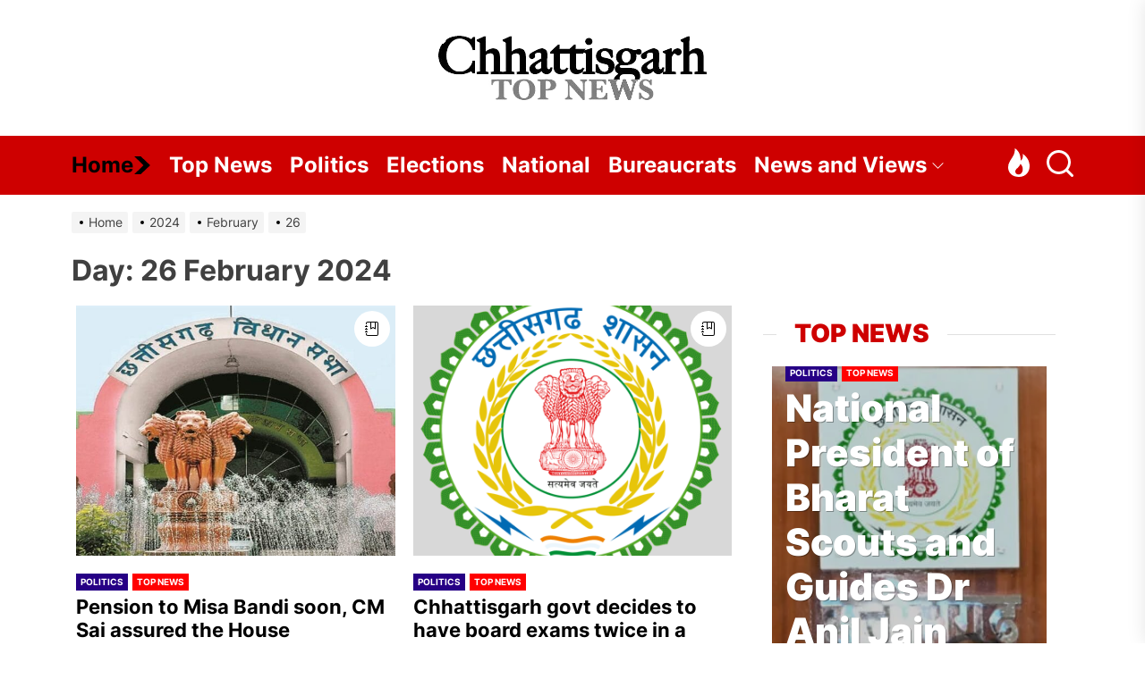

--- FILE ---
content_type: text/html; charset=UTF-8
request_url: https://chhattisgarhtopnews.com/2024/02/26/
body_size: 30315
content:
<!DOCTYPE html>
<html class="no-js" lang="en-GB">

<head>
    <meta charset="UTF-8">
    <meta name="viewport" content="width=device-width, initial-scale=1" />
    <link rel="profile" href="https://gmpg.org/xfn/11">
    <meta name='robots' content='noindex, follow' />

	<!-- This site is optimized with the Yoast SEO plugin v26.7 - https://yoast.com/wordpress/plugins/seo/ -->
	<title>26 February 2024 - ChhattisgarhTopNews.Com</title>
	<meta property="og:locale" content="en_GB" />
	<meta property="og:type" content="website" />
	<meta property="og:title" content="26 February 2024 - ChhattisgarhTopNews.Com" />
	<meta property="og:url" content="https://chhattisgarhtopnews.com/2024/02/26/" />
	<meta property="og:site_name" content="ChhattisgarhTopNews.Com" />
	<meta property="og:image" content="https://chhattisgarhtopnews.com/wp-content/uploads/2023/06/CT_BG-transformed.jpeg" />
	<meta property="og:image:width" content="2244" />
	<meta property="og:image:height" content="1740" />
	<meta property="og:image:type" content="image/jpeg" />
	<meta name="twitter:card" content="summary_large_image" />
	<script type="application/ld+json" class="yoast-schema-graph">{"@context":"https://schema.org","@graph":[{"@type":"CollectionPage","@id":"https://chhattisgarhtopnews.com/2024/02/26/","url":"https://chhattisgarhtopnews.com/2024/02/26/","name":"26 February 2024 - ChhattisgarhTopNews.Com","isPartOf":{"@id":"https://chhattisgarhtopnews.com/#website"},"primaryImageOfPage":{"@id":"https://chhattisgarhtopnews.com/2024/02/26/#primaryimage"},"image":{"@id":"https://chhattisgarhtopnews.com/2024/02/26/#primaryimage"},"thumbnailUrl":"https://chhattisgarhtopnews.com/wp-content/uploads/2023/07/Chhattisgarh_Assembly.jpg","breadcrumb":{"@id":"https://chhattisgarhtopnews.com/2024/02/26/#breadcrumb"},"inLanguage":"en-GB"},{"@type":"ImageObject","inLanguage":"en-GB","@id":"https://chhattisgarhtopnews.com/2024/02/26/#primaryimage","url":"https://chhattisgarhtopnews.com/wp-content/uploads/2023/07/Chhattisgarh_Assembly.jpg","contentUrl":"https://chhattisgarhtopnews.com/wp-content/uploads/2023/07/Chhattisgarh_Assembly.jpg","width":1130,"height":670,"caption":"Chhattisgarh_Assembly for ChhattisgarhTopNews.Com"},{"@type":"BreadcrumbList","@id":"https://chhattisgarhtopnews.com/2024/02/26/#breadcrumb","itemListElement":[{"@type":"ListItem","position":1,"name":"Home","item":"https://chhattisgarhtopnews.com/"},{"@type":"ListItem","position":2,"name":"Archives for 26 February 2024"}]},{"@type":"WebSite","@id":"https://chhattisgarhtopnews.com/#website","url":"https://chhattisgarhtopnews.com/","name":"ChhattisgarhTopNews.com","description":"All Rights Reserved. Address - Royale C-503, Ashoka Ratna, Raipur 492007. Phone No.- 0771-2443302. Email ID - 36garhtopnews@gmail.com. Editor - PC Hota.","publisher":{"@id":"https://chhattisgarhtopnews.com/#organization"},"alternateName":"CTN","potentialAction":[{"@type":"SearchAction","target":{"@type":"EntryPoint","urlTemplate":"https://chhattisgarhtopnews.com/?s={search_term_string}"},"query-input":{"@type":"PropertyValueSpecification","valueRequired":true,"valueName":"search_term_string"}}],"inLanguage":"en-GB"},{"@type":"Organization","@id":"https://chhattisgarhtopnews.com/#organization","name":"ChhattisgarhTopNews.com","alternateName":"CTN","url":"https://chhattisgarhtopnews.com/","logo":{"@type":"ImageObject","inLanguage":"en-GB","@id":"https://chhattisgarhtopnews.com/#/schema/logo/image/","url":"https://chhattisgarhtopnews.com/wp-content/uploads/2023/06/86d992d5-76c7-44e6-80e1-67ed4020d98b-removebg-preview.png","contentUrl":"https://chhattisgarhtopnews.com/wp-content/uploads/2023/06/86d992d5-76c7-44e6-80e1-67ed4020d98b-removebg-preview.png","width":300,"height":72,"caption":"ChhattisgarhTopNews.com"},"image":{"@id":"https://chhattisgarhtopnews.com/#/schema/logo/image/"},"sameAs":["https://www.youtube.com/@MoreSamachar"]}]}</script>
	<!-- / Yoast SEO plugin. -->


<link rel="alternate" type="application/rss+xml" title="ChhattisgarhTopNews.Com &raquo; Feed" href="https://chhattisgarhtopnews.com/feed/" />
<style id='wp-img-auto-sizes-contain-inline-css'>
img:is([sizes=auto i],[sizes^="auto," i]){contain-intrinsic-size:3000px 1500px}
/*# sourceURL=wp-img-auto-sizes-contain-inline-css */
</style>

<link rel='stylesheet' id='wp-block-library-css' href='https://chhattisgarhtopnews.com/wp-includes/css/dist/block-library/style.min.css?ver=6.9' media='all' />
<style id='wp-block-gallery-inline-css'>
.blocks-gallery-grid:not(.has-nested-images),.wp-block-gallery:not(.has-nested-images){display:flex;flex-wrap:wrap;list-style-type:none;margin:0;padding:0}.blocks-gallery-grid:not(.has-nested-images) .blocks-gallery-image,.blocks-gallery-grid:not(.has-nested-images) .blocks-gallery-item,.wp-block-gallery:not(.has-nested-images) .blocks-gallery-image,.wp-block-gallery:not(.has-nested-images) .blocks-gallery-item{display:flex;flex-direction:column;flex-grow:1;justify-content:center;margin:0 1em 1em 0;position:relative;width:calc(50% - 1em)}.blocks-gallery-grid:not(.has-nested-images) .blocks-gallery-image:nth-of-type(2n),.blocks-gallery-grid:not(.has-nested-images) .blocks-gallery-item:nth-of-type(2n),.wp-block-gallery:not(.has-nested-images) .blocks-gallery-image:nth-of-type(2n),.wp-block-gallery:not(.has-nested-images) .blocks-gallery-item:nth-of-type(2n){margin-right:0}.blocks-gallery-grid:not(.has-nested-images) .blocks-gallery-image figure,.blocks-gallery-grid:not(.has-nested-images) .blocks-gallery-item figure,.wp-block-gallery:not(.has-nested-images) .blocks-gallery-image figure,.wp-block-gallery:not(.has-nested-images) .blocks-gallery-item figure{align-items:flex-end;display:flex;height:100%;justify-content:flex-start;margin:0}.blocks-gallery-grid:not(.has-nested-images) .blocks-gallery-image img,.blocks-gallery-grid:not(.has-nested-images) .blocks-gallery-item img,.wp-block-gallery:not(.has-nested-images) .blocks-gallery-image img,.wp-block-gallery:not(.has-nested-images) .blocks-gallery-item img{display:block;height:auto;max-width:100%;width:auto}.blocks-gallery-grid:not(.has-nested-images) .blocks-gallery-image figcaption,.blocks-gallery-grid:not(.has-nested-images) .blocks-gallery-item figcaption,.wp-block-gallery:not(.has-nested-images) .blocks-gallery-image figcaption,.wp-block-gallery:not(.has-nested-images) .blocks-gallery-item figcaption{background:linear-gradient(0deg,#000000b3,#0000004d 70%,#0000);bottom:0;box-sizing:border-box;color:#fff;font-size:.8em;margin:0;max-height:100%;overflow:auto;padding:3em .77em .7em;position:absolute;text-align:center;width:100%;z-index:2}.blocks-gallery-grid:not(.has-nested-images) .blocks-gallery-image figcaption img,.blocks-gallery-grid:not(.has-nested-images) .blocks-gallery-item figcaption img,.wp-block-gallery:not(.has-nested-images) .blocks-gallery-image figcaption img,.wp-block-gallery:not(.has-nested-images) .blocks-gallery-item figcaption img{display:inline}.blocks-gallery-grid:not(.has-nested-images) figcaption,.wp-block-gallery:not(.has-nested-images) figcaption{flex-grow:1}.blocks-gallery-grid:not(.has-nested-images).is-cropped .blocks-gallery-image a,.blocks-gallery-grid:not(.has-nested-images).is-cropped .blocks-gallery-image img,.blocks-gallery-grid:not(.has-nested-images).is-cropped .blocks-gallery-item a,.blocks-gallery-grid:not(.has-nested-images).is-cropped .blocks-gallery-item img,.wp-block-gallery:not(.has-nested-images).is-cropped .blocks-gallery-image a,.wp-block-gallery:not(.has-nested-images).is-cropped .blocks-gallery-image img,.wp-block-gallery:not(.has-nested-images).is-cropped .blocks-gallery-item a,.wp-block-gallery:not(.has-nested-images).is-cropped .blocks-gallery-item img{flex:1;height:100%;object-fit:cover;width:100%}.blocks-gallery-grid:not(.has-nested-images).columns-1 .blocks-gallery-image,.blocks-gallery-grid:not(.has-nested-images).columns-1 .blocks-gallery-item,.wp-block-gallery:not(.has-nested-images).columns-1 .blocks-gallery-image,.wp-block-gallery:not(.has-nested-images).columns-1 .blocks-gallery-item{margin-right:0;width:100%}@media (min-width:600px){.blocks-gallery-grid:not(.has-nested-images).columns-3 .blocks-gallery-image,.blocks-gallery-grid:not(.has-nested-images).columns-3 .blocks-gallery-item,.wp-block-gallery:not(.has-nested-images).columns-3 .blocks-gallery-image,.wp-block-gallery:not(.has-nested-images).columns-3 .blocks-gallery-item{margin-right:1em;width:calc(33.33333% - .66667em)}.blocks-gallery-grid:not(.has-nested-images).columns-4 .blocks-gallery-image,.blocks-gallery-grid:not(.has-nested-images).columns-4 .blocks-gallery-item,.wp-block-gallery:not(.has-nested-images).columns-4 .blocks-gallery-image,.wp-block-gallery:not(.has-nested-images).columns-4 .blocks-gallery-item{margin-right:1em;width:calc(25% - .75em)}.blocks-gallery-grid:not(.has-nested-images).columns-5 .blocks-gallery-image,.blocks-gallery-grid:not(.has-nested-images).columns-5 .blocks-gallery-item,.wp-block-gallery:not(.has-nested-images).columns-5 .blocks-gallery-image,.wp-block-gallery:not(.has-nested-images).columns-5 .blocks-gallery-item{margin-right:1em;width:calc(20% - .8em)}.blocks-gallery-grid:not(.has-nested-images).columns-6 .blocks-gallery-image,.blocks-gallery-grid:not(.has-nested-images).columns-6 .blocks-gallery-item,.wp-block-gallery:not(.has-nested-images).columns-6 .blocks-gallery-image,.wp-block-gallery:not(.has-nested-images).columns-6 .blocks-gallery-item{margin-right:1em;width:calc(16.66667% - .83333em)}.blocks-gallery-grid:not(.has-nested-images).columns-7 .blocks-gallery-image,.blocks-gallery-grid:not(.has-nested-images).columns-7 .blocks-gallery-item,.wp-block-gallery:not(.has-nested-images).columns-7 .blocks-gallery-image,.wp-block-gallery:not(.has-nested-images).columns-7 .blocks-gallery-item{margin-right:1em;width:calc(14.28571% - .85714em)}.blocks-gallery-grid:not(.has-nested-images).columns-8 .blocks-gallery-image,.blocks-gallery-grid:not(.has-nested-images).columns-8 .blocks-gallery-item,.wp-block-gallery:not(.has-nested-images).columns-8 .blocks-gallery-image,.wp-block-gallery:not(.has-nested-images).columns-8 .blocks-gallery-item{margin-right:1em;width:calc(12.5% - .875em)}.blocks-gallery-grid:not(.has-nested-images).columns-1 .blocks-gallery-image:nth-of-type(1n),.blocks-gallery-grid:not(.has-nested-images).columns-1 .blocks-gallery-item:nth-of-type(1n),.blocks-gallery-grid:not(.has-nested-images).columns-2 .blocks-gallery-image:nth-of-type(2n),.blocks-gallery-grid:not(.has-nested-images).columns-2 .blocks-gallery-item:nth-of-type(2n),.blocks-gallery-grid:not(.has-nested-images).columns-3 .blocks-gallery-image:nth-of-type(3n),.blocks-gallery-grid:not(.has-nested-images).columns-3 .blocks-gallery-item:nth-of-type(3n),.blocks-gallery-grid:not(.has-nested-images).columns-4 .blocks-gallery-image:nth-of-type(4n),.blocks-gallery-grid:not(.has-nested-images).columns-4 .blocks-gallery-item:nth-of-type(4n),.blocks-gallery-grid:not(.has-nested-images).columns-5 .blocks-gallery-image:nth-of-type(5n),.blocks-gallery-grid:not(.has-nested-images).columns-5 .blocks-gallery-item:nth-of-type(5n),.blocks-gallery-grid:not(.has-nested-images).columns-6 .blocks-gallery-image:nth-of-type(6n),.blocks-gallery-grid:not(.has-nested-images).columns-6 .blocks-gallery-item:nth-of-type(6n),.blocks-gallery-grid:not(.has-nested-images).columns-7 .blocks-gallery-image:nth-of-type(7n),.blocks-gallery-grid:not(.has-nested-images).columns-7 .blocks-gallery-item:nth-of-type(7n),.blocks-gallery-grid:not(.has-nested-images).columns-8 .blocks-gallery-image:nth-of-type(8n),.blocks-gallery-grid:not(.has-nested-images).columns-8 .blocks-gallery-item:nth-of-type(8n),.wp-block-gallery:not(.has-nested-images).columns-1 .blocks-gallery-image:nth-of-type(1n),.wp-block-gallery:not(.has-nested-images).columns-1 .blocks-gallery-item:nth-of-type(1n),.wp-block-gallery:not(.has-nested-images).columns-2 .blocks-gallery-image:nth-of-type(2n),.wp-block-gallery:not(.has-nested-images).columns-2 .blocks-gallery-item:nth-of-type(2n),.wp-block-gallery:not(.has-nested-images).columns-3 .blocks-gallery-image:nth-of-type(3n),.wp-block-gallery:not(.has-nested-images).columns-3 .blocks-gallery-item:nth-of-type(3n),.wp-block-gallery:not(.has-nested-images).columns-4 .blocks-gallery-image:nth-of-type(4n),.wp-block-gallery:not(.has-nested-images).columns-4 .blocks-gallery-item:nth-of-type(4n),.wp-block-gallery:not(.has-nested-images).columns-5 .blocks-gallery-image:nth-of-type(5n),.wp-block-gallery:not(.has-nested-images).columns-5 .blocks-gallery-item:nth-of-type(5n),.wp-block-gallery:not(.has-nested-images).columns-6 .blocks-gallery-image:nth-of-type(6n),.wp-block-gallery:not(.has-nested-images).columns-6 .blocks-gallery-item:nth-of-type(6n),.wp-block-gallery:not(.has-nested-images).columns-7 .blocks-gallery-image:nth-of-type(7n),.wp-block-gallery:not(.has-nested-images).columns-7 .blocks-gallery-item:nth-of-type(7n),.wp-block-gallery:not(.has-nested-images).columns-8 .blocks-gallery-image:nth-of-type(8n),.wp-block-gallery:not(.has-nested-images).columns-8 .blocks-gallery-item:nth-of-type(8n){margin-right:0}}.blocks-gallery-grid:not(.has-nested-images) .blocks-gallery-image:last-child,.blocks-gallery-grid:not(.has-nested-images) .blocks-gallery-item:last-child,.wp-block-gallery:not(.has-nested-images) .blocks-gallery-image:last-child,.wp-block-gallery:not(.has-nested-images) .blocks-gallery-item:last-child{margin-right:0}.blocks-gallery-grid:not(.has-nested-images).alignleft,.blocks-gallery-grid:not(.has-nested-images).alignright,.wp-block-gallery:not(.has-nested-images).alignleft,.wp-block-gallery:not(.has-nested-images).alignright{max-width:420px;width:100%}.blocks-gallery-grid:not(.has-nested-images).aligncenter .blocks-gallery-item figure,.wp-block-gallery:not(.has-nested-images).aligncenter .blocks-gallery-item figure{justify-content:center}.wp-block-gallery:not(.is-cropped) .blocks-gallery-item{align-self:flex-start}figure.wp-block-gallery.has-nested-images{align-items:normal}.wp-block-gallery.has-nested-images figure.wp-block-image:not(#individual-image){margin:0;width:calc(50% - var(--wp--style--unstable-gallery-gap, 16px)/2)}.wp-block-gallery.has-nested-images figure.wp-block-image{box-sizing:border-box;display:flex;flex-direction:column;flex-grow:1;justify-content:center;max-width:100%;position:relative}.wp-block-gallery.has-nested-images figure.wp-block-image>a,.wp-block-gallery.has-nested-images figure.wp-block-image>div{flex-direction:column;flex-grow:1;margin:0}.wp-block-gallery.has-nested-images figure.wp-block-image img{display:block;height:auto;max-width:100%!important;width:auto}.wp-block-gallery.has-nested-images figure.wp-block-image figcaption,.wp-block-gallery.has-nested-images figure.wp-block-image:has(figcaption):before{bottom:0;left:0;max-height:100%;position:absolute;right:0}.wp-block-gallery.has-nested-images figure.wp-block-image:has(figcaption):before{backdrop-filter:blur(3px);content:"";height:100%;-webkit-mask-image:linear-gradient(0deg,#000 20%,#0000);mask-image:linear-gradient(0deg,#000 20%,#0000);max-height:40%;pointer-events:none}.wp-block-gallery.has-nested-images figure.wp-block-image figcaption{box-sizing:border-box;color:#fff;font-size:13px;margin:0;overflow:auto;padding:1em;text-align:center;text-shadow:0 0 1.5px #000}.wp-block-gallery.has-nested-images figure.wp-block-image figcaption::-webkit-scrollbar{height:12px;width:12px}.wp-block-gallery.has-nested-images figure.wp-block-image figcaption::-webkit-scrollbar-track{background-color:initial}.wp-block-gallery.has-nested-images figure.wp-block-image figcaption::-webkit-scrollbar-thumb{background-clip:padding-box;background-color:initial;border:3px solid #0000;border-radius:8px}.wp-block-gallery.has-nested-images figure.wp-block-image figcaption:focus-within::-webkit-scrollbar-thumb,.wp-block-gallery.has-nested-images figure.wp-block-image figcaption:focus::-webkit-scrollbar-thumb,.wp-block-gallery.has-nested-images figure.wp-block-image figcaption:hover::-webkit-scrollbar-thumb{background-color:#fffc}.wp-block-gallery.has-nested-images figure.wp-block-image figcaption{scrollbar-color:#0000 #0000;scrollbar-gutter:stable both-edges;scrollbar-width:thin}.wp-block-gallery.has-nested-images figure.wp-block-image figcaption:focus,.wp-block-gallery.has-nested-images figure.wp-block-image figcaption:focus-within,.wp-block-gallery.has-nested-images figure.wp-block-image figcaption:hover{scrollbar-color:#fffc #0000}.wp-block-gallery.has-nested-images figure.wp-block-image figcaption{will-change:transform}@media (hover:none){.wp-block-gallery.has-nested-images figure.wp-block-image figcaption{scrollbar-color:#fffc #0000}}.wp-block-gallery.has-nested-images figure.wp-block-image figcaption{background:linear-gradient(0deg,#0006,#0000)}.wp-block-gallery.has-nested-images figure.wp-block-image figcaption img{display:inline}.wp-block-gallery.has-nested-images figure.wp-block-image figcaption a{color:inherit}.wp-block-gallery.has-nested-images figure.wp-block-image.has-custom-border img{box-sizing:border-box}.wp-block-gallery.has-nested-images figure.wp-block-image.has-custom-border>a,.wp-block-gallery.has-nested-images figure.wp-block-image.has-custom-border>div,.wp-block-gallery.has-nested-images figure.wp-block-image.is-style-rounded>a,.wp-block-gallery.has-nested-images figure.wp-block-image.is-style-rounded>div{flex:1 1 auto}.wp-block-gallery.has-nested-images figure.wp-block-image.has-custom-border figcaption,.wp-block-gallery.has-nested-images figure.wp-block-image.is-style-rounded figcaption{background:none;color:inherit;flex:initial;margin:0;padding:10px 10px 9px;position:relative;text-shadow:none}.wp-block-gallery.has-nested-images figure.wp-block-image.has-custom-border:before,.wp-block-gallery.has-nested-images figure.wp-block-image.is-style-rounded:before{content:none}.wp-block-gallery.has-nested-images figcaption{flex-basis:100%;flex-grow:1;text-align:center}.wp-block-gallery.has-nested-images:not(.is-cropped) figure.wp-block-image:not(#individual-image){margin-bottom:auto;margin-top:0}.wp-block-gallery.has-nested-images.is-cropped figure.wp-block-image:not(#individual-image){align-self:inherit}.wp-block-gallery.has-nested-images.is-cropped figure.wp-block-image:not(#individual-image)>a,.wp-block-gallery.has-nested-images.is-cropped figure.wp-block-image:not(#individual-image)>div:not(.components-drop-zone){display:flex}.wp-block-gallery.has-nested-images.is-cropped figure.wp-block-image:not(#individual-image) a,.wp-block-gallery.has-nested-images.is-cropped figure.wp-block-image:not(#individual-image) img{flex:1 0 0%;height:100%;object-fit:cover;width:100%}.wp-block-gallery.has-nested-images.columns-1 figure.wp-block-image:not(#individual-image){width:100%}@media (min-width:600px){.wp-block-gallery.has-nested-images.columns-3 figure.wp-block-image:not(#individual-image){width:calc(33.33333% - var(--wp--style--unstable-gallery-gap, 16px)*.66667)}.wp-block-gallery.has-nested-images.columns-4 figure.wp-block-image:not(#individual-image){width:calc(25% - var(--wp--style--unstable-gallery-gap, 16px)*.75)}.wp-block-gallery.has-nested-images.columns-5 figure.wp-block-image:not(#individual-image){width:calc(20% - var(--wp--style--unstable-gallery-gap, 16px)*.8)}.wp-block-gallery.has-nested-images.columns-6 figure.wp-block-image:not(#individual-image){width:calc(16.66667% - var(--wp--style--unstable-gallery-gap, 16px)*.83333)}.wp-block-gallery.has-nested-images.columns-7 figure.wp-block-image:not(#individual-image){width:calc(14.28571% - var(--wp--style--unstable-gallery-gap, 16px)*.85714)}.wp-block-gallery.has-nested-images.columns-8 figure.wp-block-image:not(#individual-image){width:calc(12.5% - var(--wp--style--unstable-gallery-gap, 16px)*.875)}.wp-block-gallery.has-nested-images.columns-default figure.wp-block-image:not(#individual-image){width:calc(33.33% - var(--wp--style--unstable-gallery-gap, 16px)*.66667)}.wp-block-gallery.has-nested-images.columns-default figure.wp-block-image:not(#individual-image):first-child:nth-last-child(2),.wp-block-gallery.has-nested-images.columns-default figure.wp-block-image:not(#individual-image):first-child:nth-last-child(2)~figure.wp-block-image:not(#individual-image){width:calc(50% - var(--wp--style--unstable-gallery-gap, 16px)*.5)}.wp-block-gallery.has-nested-images.columns-default figure.wp-block-image:not(#individual-image):first-child:last-child{width:100%}}.wp-block-gallery.has-nested-images.alignleft,.wp-block-gallery.has-nested-images.alignright{max-width:420px;width:100%}.wp-block-gallery.has-nested-images.aligncenter{justify-content:center}
/*# sourceURL=https://chhattisgarhtopnews.com/wp-includes/blocks/gallery/style.min.css */
</style>
<style id='wp-block-gallery-theme-inline-css'>
.blocks-gallery-caption{color:#555;font-size:13px;text-align:center}.is-dark-theme .blocks-gallery-caption{color:#ffffffa6}
/*# sourceURL=https://chhattisgarhtopnews.com/wp-includes/blocks/gallery/theme.min.css */
</style>
<style id='wp-block-image-inline-css'>
.wp-block-image>a,.wp-block-image>figure>a{display:inline-block}.wp-block-image img{box-sizing:border-box;height:auto;max-width:100%;vertical-align:bottom}@media not (prefers-reduced-motion){.wp-block-image img.hide{visibility:hidden}.wp-block-image img.show{animation:show-content-image .4s}}.wp-block-image[style*=border-radius] img,.wp-block-image[style*=border-radius]>a{border-radius:inherit}.wp-block-image.has-custom-border img{box-sizing:border-box}.wp-block-image.aligncenter{text-align:center}.wp-block-image.alignfull>a,.wp-block-image.alignwide>a{width:100%}.wp-block-image.alignfull img,.wp-block-image.alignwide img{height:auto;width:100%}.wp-block-image .aligncenter,.wp-block-image .alignleft,.wp-block-image .alignright,.wp-block-image.aligncenter,.wp-block-image.alignleft,.wp-block-image.alignright{display:table}.wp-block-image .aligncenter>figcaption,.wp-block-image .alignleft>figcaption,.wp-block-image .alignright>figcaption,.wp-block-image.aligncenter>figcaption,.wp-block-image.alignleft>figcaption,.wp-block-image.alignright>figcaption{caption-side:bottom;display:table-caption}.wp-block-image .alignleft{float:left;margin:.5em 1em .5em 0}.wp-block-image .alignright{float:right;margin:.5em 0 .5em 1em}.wp-block-image .aligncenter{margin-left:auto;margin-right:auto}.wp-block-image :where(figcaption){margin-bottom:1em;margin-top:.5em}.wp-block-image.is-style-circle-mask img{border-radius:9999px}@supports ((-webkit-mask-image:none) or (mask-image:none)) or (-webkit-mask-image:none){.wp-block-image.is-style-circle-mask img{border-radius:0;-webkit-mask-image:url('data:image/svg+xml;utf8,<svg viewBox="0 0 100 100" xmlns="http://www.w3.org/2000/svg"><circle cx="50" cy="50" r="50"/></svg>');mask-image:url('data:image/svg+xml;utf8,<svg viewBox="0 0 100 100" xmlns="http://www.w3.org/2000/svg"><circle cx="50" cy="50" r="50"/></svg>');mask-mode:alpha;-webkit-mask-position:center;mask-position:center;-webkit-mask-repeat:no-repeat;mask-repeat:no-repeat;-webkit-mask-size:contain;mask-size:contain}}:root :where(.wp-block-image.is-style-rounded img,.wp-block-image .is-style-rounded img){border-radius:9999px}.wp-block-image figure{margin:0}.wp-lightbox-container{display:flex;flex-direction:column;position:relative}.wp-lightbox-container img{cursor:zoom-in}.wp-lightbox-container img:hover+button{opacity:1}.wp-lightbox-container button{align-items:center;backdrop-filter:blur(16px) saturate(180%);background-color:#5a5a5a40;border:none;border-radius:4px;cursor:zoom-in;display:flex;height:20px;justify-content:center;opacity:0;padding:0;position:absolute;right:16px;text-align:center;top:16px;width:20px;z-index:100}@media not (prefers-reduced-motion){.wp-lightbox-container button{transition:opacity .2s ease}}.wp-lightbox-container button:focus-visible{outline:3px auto #5a5a5a40;outline:3px auto -webkit-focus-ring-color;outline-offset:3px}.wp-lightbox-container button:hover{cursor:pointer;opacity:1}.wp-lightbox-container button:focus{opacity:1}.wp-lightbox-container button:focus,.wp-lightbox-container button:hover,.wp-lightbox-container button:not(:hover):not(:active):not(.has-background){background-color:#5a5a5a40;border:none}.wp-lightbox-overlay{box-sizing:border-box;cursor:zoom-out;height:100vh;left:0;overflow:hidden;position:fixed;top:0;visibility:hidden;width:100%;z-index:100000}.wp-lightbox-overlay .close-button{align-items:center;cursor:pointer;display:flex;justify-content:center;min-height:40px;min-width:40px;padding:0;position:absolute;right:calc(env(safe-area-inset-right) + 16px);top:calc(env(safe-area-inset-top) + 16px);z-index:5000000}.wp-lightbox-overlay .close-button:focus,.wp-lightbox-overlay .close-button:hover,.wp-lightbox-overlay .close-button:not(:hover):not(:active):not(.has-background){background:none;border:none}.wp-lightbox-overlay .lightbox-image-container{height:var(--wp--lightbox-container-height);left:50%;overflow:hidden;position:absolute;top:50%;transform:translate(-50%,-50%);transform-origin:top left;width:var(--wp--lightbox-container-width);z-index:9999999999}.wp-lightbox-overlay .wp-block-image{align-items:center;box-sizing:border-box;display:flex;height:100%;justify-content:center;margin:0;position:relative;transform-origin:0 0;width:100%;z-index:3000000}.wp-lightbox-overlay .wp-block-image img{height:var(--wp--lightbox-image-height);min-height:var(--wp--lightbox-image-height);min-width:var(--wp--lightbox-image-width);width:var(--wp--lightbox-image-width)}.wp-lightbox-overlay .wp-block-image figcaption{display:none}.wp-lightbox-overlay button{background:none;border:none}.wp-lightbox-overlay .scrim{background-color:#fff;height:100%;opacity:.9;position:absolute;width:100%;z-index:2000000}.wp-lightbox-overlay.active{visibility:visible}@media not (prefers-reduced-motion){.wp-lightbox-overlay.active{animation:turn-on-visibility .25s both}.wp-lightbox-overlay.active img{animation:turn-on-visibility .35s both}.wp-lightbox-overlay.show-closing-animation:not(.active){animation:turn-off-visibility .35s both}.wp-lightbox-overlay.show-closing-animation:not(.active) img{animation:turn-off-visibility .25s both}.wp-lightbox-overlay.zoom.active{animation:none;opacity:1;visibility:visible}.wp-lightbox-overlay.zoom.active .lightbox-image-container{animation:lightbox-zoom-in .4s}.wp-lightbox-overlay.zoom.active .lightbox-image-container img{animation:none}.wp-lightbox-overlay.zoom.active .scrim{animation:turn-on-visibility .4s forwards}.wp-lightbox-overlay.zoom.show-closing-animation:not(.active){animation:none}.wp-lightbox-overlay.zoom.show-closing-animation:not(.active) .lightbox-image-container{animation:lightbox-zoom-out .4s}.wp-lightbox-overlay.zoom.show-closing-animation:not(.active) .lightbox-image-container img{animation:none}.wp-lightbox-overlay.zoom.show-closing-animation:not(.active) .scrim{animation:turn-off-visibility .4s forwards}}@keyframes show-content-image{0%{visibility:hidden}99%{visibility:hidden}to{visibility:visible}}@keyframes turn-on-visibility{0%{opacity:0}to{opacity:1}}@keyframes turn-off-visibility{0%{opacity:1;visibility:visible}99%{opacity:0;visibility:visible}to{opacity:0;visibility:hidden}}@keyframes lightbox-zoom-in{0%{transform:translate(calc((-100vw + var(--wp--lightbox-scrollbar-width))/2 + var(--wp--lightbox-initial-left-position)),calc(-50vh + var(--wp--lightbox-initial-top-position))) scale(var(--wp--lightbox-scale))}to{transform:translate(-50%,-50%) scale(1)}}@keyframes lightbox-zoom-out{0%{transform:translate(-50%,-50%) scale(1);visibility:visible}99%{visibility:visible}to{transform:translate(calc((-100vw + var(--wp--lightbox-scrollbar-width))/2 + var(--wp--lightbox-initial-left-position)),calc(-50vh + var(--wp--lightbox-initial-top-position))) scale(var(--wp--lightbox-scale));visibility:hidden}}
/*# sourceURL=https://chhattisgarhtopnews.com/wp-includes/blocks/image/style.min.css */
</style>
<style id='wp-block-image-theme-inline-css'>
:root :where(.wp-block-image figcaption){color:#555;font-size:13px;text-align:center}.is-dark-theme :root :where(.wp-block-image figcaption){color:#ffffffa6}.wp-block-image{margin:0 0 1em}
/*# sourceURL=https://chhattisgarhtopnews.com/wp-includes/blocks/image/theme.min.css */
</style>
<style id='wp-block-embed-inline-css'>
.wp-block-embed.alignleft,.wp-block-embed.alignright,.wp-block[data-align=left]>[data-type="core/embed"],.wp-block[data-align=right]>[data-type="core/embed"]{max-width:360px;width:100%}.wp-block-embed.alignleft .wp-block-embed__wrapper,.wp-block-embed.alignright .wp-block-embed__wrapper,.wp-block[data-align=left]>[data-type="core/embed"] .wp-block-embed__wrapper,.wp-block[data-align=right]>[data-type="core/embed"] .wp-block-embed__wrapper{min-width:280px}.wp-block-cover .wp-block-embed{min-height:240px;min-width:320px}.wp-block-embed{overflow-wrap:break-word}.wp-block-embed :where(figcaption){margin-bottom:1em;margin-top:.5em}.wp-block-embed iframe{max-width:100%}.wp-block-embed__wrapper{position:relative}.wp-embed-responsive .wp-has-aspect-ratio .wp-block-embed__wrapper:before{content:"";display:block;padding-top:50%}.wp-embed-responsive .wp-has-aspect-ratio iframe{bottom:0;height:100%;left:0;position:absolute;right:0;top:0;width:100%}.wp-embed-responsive .wp-embed-aspect-21-9 .wp-block-embed__wrapper:before{padding-top:42.85%}.wp-embed-responsive .wp-embed-aspect-18-9 .wp-block-embed__wrapper:before{padding-top:50%}.wp-embed-responsive .wp-embed-aspect-16-9 .wp-block-embed__wrapper:before{padding-top:56.25%}.wp-embed-responsive .wp-embed-aspect-4-3 .wp-block-embed__wrapper:before{padding-top:75%}.wp-embed-responsive .wp-embed-aspect-1-1 .wp-block-embed__wrapper:before{padding-top:100%}.wp-embed-responsive .wp-embed-aspect-9-16 .wp-block-embed__wrapper:before{padding-top:177.77%}.wp-embed-responsive .wp-embed-aspect-1-2 .wp-block-embed__wrapper:before{padding-top:200%}
/*# sourceURL=https://chhattisgarhtopnews.com/wp-includes/blocks/embed/style.min.css */
</style>
<style id='wp-block-embed-theme-inline-css'>
.wp-block-embed :where(figcaption){color:#555;font-size:13px;text-align:center}.is-dark-theme .wp-block-embed :where(figcaption){color:#ffffffa6}.wp-block-embed{margin:0 0 1em}
/*# sourceURL=https://chhattisgarhtopnews.com/wp-includes/blocks/embed/theme.min.css */
</style>
<style id='wp-block-group-inline-css'>
.wp-block-group{box-sizing:border-box}:where(.wp-block-group.wp-block-group-is-layout-constrained){position:relative}
/*# sourceURL=https://chhattisgarhtopnews.com/wp-includes/blocks/group/style.min.css */
</style>
<style id='wp-block-group-theme-inline-css'>
:where(.wp-block-group.has-background){padding:1.25em 2.375em}
/*# sourceURL=https://chhattisgarhtopnews.com/wp-includes/blocks/group/theme.min.css */
</style>
<style id='wp-block-paragraph-inline-css'>
.is-small-text{font-size:.875em}.is-regular-text{font-size:1em}.is-large-text{font-size:2.25em}.is-larger-text{font-size:3em}.has-drop-cap:not(:focus):first-letter{float:left;font-size:8.4em;font-style:normal;font-weight:100;line-height:.68;margin:.05em .1em 0 0;text-transform:uppercase}body.rtl .has-drop-cap:not(:focus):first-letter{float:none;margin-left:.1em}p.has-drop-cap.has-background{overflow:hidden}:root :where(p.has-background){padding:1.25em 2.375em}:where(p.has-text-color:not(.has-link-color)) a{color:inherit}p.has-text-align-left[style*="writing-mode:vertical-lr"],p.has-text-align-right[style*="writing-mode:vertical-rl"]{rotate:180deg}
/*# sourceURL=https://chhattisgarhtopnews.com/wp-includes/blocks/paragraph/style.min.css */
</style>
<style id='global-styles-inline-css'>
:root{--wp--preset--aspect-ratio--square: 1;--wp--preset--aspect-ratio--4-3: 4/3;--wp--preset--aspect-ratio--3-4: 3/4;--wp--preset--aspect-ratio--3-2: 3/2;--wp--preset--aspect-ratio--2-3: 2/3;--wp--preset--aspect-ratio--16-9: 16/9;--wp--preset--aspect-ratio--9-16: 9/16;--wp--preset--color--black: #000000;--wp--preset--color--cyan-bluish-gray: #abb8c3;--wp--preset--color--white: #ffffff;--wp--preset--color--pale-pink: #f78da7;--wp--preset--color--vivid-red: #cf2e2e;--wp--preset--color--luminous-vivid-orange: #ff6900;--wp--preset--color--luminous-vivid-amber: #fcb900;--wp--preset--color--light-green-cyan: #7bdcb5;--wp--preset--color--vivid-green-cyan: #00d084;--wp--preset--color--pale-cyan-blue: #8ed1fc;--wp--preset--color--vivid-cyan-blue: #0693e3;--wp--preset--color--vivid-purple: #9b51e0;--wp--preset--gradient--vivid-cyan-blue-to-vivid-purple: linear-gradient(135deg,rgb(6,147,227) 0%,rgb(155,81,224) 100%);--wp--preset--gradient--light-green-cyan-to-vivid-green-cyan: linear-gradient(135deg,rgb(122,220,180) 0%,rgb(0,208,130) 100%);--wp--preset--gradient--luminous-vivid-amber-to-luminous-vivid-orange: linear-gradient(135deg,rgb(252,185,0) 0%,rgb(255,105,0) 100%);--wp--preset--gradient--luminous-vivid-orange-to-vivid-red: linear-gradient(135deg,rgb(255,105,0) 0%,rgb(207,46,46) 100%);--wp--preset--gradient--very-light-gray-to-cyan-bluish-gray: linear-gradient(135deg,rgb(238,238,238) 0%,rgb(169,184,195) 100%);--wp--preset--gradient--cool-to-warm-spectrum: linear-gradient(135deg,rgb(74,234,220) 0%,rgb(151,120,209) 20%,rgb(207,42,186) 40%,rgb(238,44,130) 60%,rgb(251,105,98) 80%,rgb(254,248,76) 100%);--wp--preset--gradient--blush-light-purple: linear-gradient(135deg,rgb(255,206,236) 0%,rgb(152,150,240) 100%);--wp--preset--gradient--blush-bordeaux: linear-gradient(135deg,rgb(254,205,165) 0%,rgb(254,45,45) 50%,rgb(107,0,62) 100%);--wp--preset--gradient--luminous-dusk: linear-gradient(135deg,rgb(255,203,112) 0%,rgb(199,81,192) 50%,rgb(65,88,208) 100%);--wp--preset--gradient--pale-ocean: linear-gradient(135deg,rgb(255,245,203) 0%,rgb(182,227,212) 50%,rgb(51,167,181) 100%);--wp--preset--gradient--electric-grass: linear-gradient(135deg,rgb(202,248,128) 0%,rgb(113,206,126) 100%);--wp--preset--gradient--midnight: linear-gradient(135deg,rgb(2,3,129) 0%,rgb(40,116,252) 100%);--wp--preset--font-size--small: 13px;--wp--preset--font-size--medium: 20px;--wp--preset--font-size--large: 36px;--wp--preset--font-size--x-large: 42px;--wp--preset--spacing--20: 0.44rem;--wp--preset--spacing--30: 0.67rem;--wp--preset--spacing--40: 1rem;--wp--preset--spacing--50: 1.5rem;--wp--preset--spacing--60: 2.25rem;--wp--preset--spacing--70: 3.38rem;--wp--preset--spacing--80: 5.06rem;--wp--preset--shadow--natural: 6px 6px 9px rgba(0, 0, 0, 0.2);--wp--preset--shadow--deep: 12px 12px 50px rgba(0, 0, 0, 0.4);--wp--preset--shadow--sharp: 6px 6px 0px rgba(0, 0, 0, 0.2);--wp--preset--shadow--outlined: 6px 6px 0px -3px rgb(255, 255, 255), 6px 6px rgb(0, 0, 0);--wp--preset--shadow--crisp: 6px 6px 0px rgb(0, 0, 0);}:where(.is-layout-flex){gap: 0.5em;}:where(.is-layout-grid){gap: 0.5em;}body .is-layout-flex{display: flex;}.is-layout-flex{flex-wrap: wrap;align-items: center;}.is-layout-flex > :is(*, div){margin: 0;}body .is-layout-grid{display: grid;}.is-layout-grid > :is(*, div){margin: 0;}:where(.wp-block-columns.is-layout-flex){gap: 2em;}:where(.wp-block-columns.is-layout-grid){gap: 2em;}:where(.wp-block-post-template.is-layout-flex){gap: 1.25em;}:where(.wp-block-post-template.is-layout-grid){gap: 1.25em;}.has-black-color{color: var(--wp--preset--color--black) !important;}.has-cyan-bluish-gray-color{color: var(--wp--preset--color--cyan-bluish-gray) !important;}.has-white-color{color: var(--wp--preset--color--white) !important;}.has-pale-pink-color{color: var(--wp--preset--color--pale-pink) !important;}.has-vivid-red-color{color: var(--wp--preset--color--vivid-red) !important;}.has-luminous-vivid-orange-color{color: var(--wp--preset--color--luminous-vivid-orange) !important;}.has-luminous-vivid-amber-color{color: var(--wp--preset--color--luminous-vivid-amber) !important;}.has-light-green-cyan-color{color: var(--wp--preset--color--light-green-cyan) !important;}.has-vivid-green-cyan-color{color: var(--wp--preset--color--vivid-green-cyan) !important;}.has-pale-cyan-blue-color{color: var(--wp--preset--color--pale-cyan-blue) !important;}.has-vivid-cyan-blue-color{color: var(--wp--preset--color--vivid-cyan-blue) !important;}.has-vivid-purple-color{color: var(--wp--preset--color--vivid-purple) !important;}.has-black-background-color{background-color: var(--wp--preset--color--black) !important;}.has-cyan-bluish-gray-background-color{background-color: var(--wp--preset--color--cyan-bluish-gray) !important;}.has-white-background-color{background-color: var(--wp--preset--color--white) !important;}.has-pale-pink-background-color{background-color: var(--wp--preset--color--pale-pink) !important;}.has-vivid-red-background-color{background-color: var(--wp--preset--color--vivid-red) !important;}.has-luminous-vivid-orange-background-color{background-color: var(--wp--preset--color--luminous-vivid-orange) !important;}.has-luminous-vivid-amber-background-color{background-color: var(--wp--preset--color--luminous-vivid-amber) !important;}.has-light-green-cyan-background-color{background-color: var(--wp--preset--color--light-green-cyan) !important;}.has-vivid-green-cyan-background-color{background-color: var(--wp--preset--color--vivid-green-cyan) !important;}.has-pale-cyan-blue-background-color{background-color: var(--wp--preset--color--pale-cyan-blue) !important;}.has-vivid-cyan-blue-background-color{background-color: var(--wp--preset--color--vivid-cyan-blue) !important;}.has-vivid-purple-background-color{background-color: var(--wp--preset--color--vivid-purple) !important;}.has-black-border-color{border-color: var(--wp--preset--color--black) !important;}.has-cyan-bluish-gray-border-color{border-color: var(--wp--preset--color--cyan-bluish-gray) !important;}.has-white-border-color{border-color: var(--wp--preset--color--white) !important;}.has-pale-pink-border-color{border-color: var(--wp--preset--color--pale-pink) !important;}.has-vivid-red-border-color{border-color: var(--wp--preset--color--vivid-red) !important;}.has-luminous-vivid-orange-border-color{border-color: var(--wp--preset--color--luminous-vivid-orange) !important;}.has-luminous-vivid-amber-border-color{border-color: var(--wp--preset--color--luminous-vivid-amber) !important;}.has-light-green-cyan-border-color{border-color: var(--wp--preset--color--light-green-cyan) !important;}.has-vivid-green-cyan-border-color{border-color: var(--wp--preset--color--vivid-green-cyan) !important;}.has-pale-cyan-blue-border-color{border-color: var(--wp--preset--color--pale-cyan-blue) !important;}.has-vivid-cyan-blue-border-color{border-color: var(--wp--preset--color--vivid-cyan-blue) !important;}.has-vivid-purple-border-color{border-color: var(--wp--preset--color--vivid-purple) !important;}.has-vivid-cyan-blue-to-vivid-purple-gradient-background{background: var(--wp--preset--gradient--vivid-cyan-blue-to-vivid-purple) !important;}.has-light-green-cyan-to-vivid-green-cyan-gradient-background{background: var(--wp--preset--gradient--light-green-cyan-to-vivid-green-cyan) !important;}.has-luminous-vivid-amber-to-luminous-vivid-orange-gradient-background{background: var(--wp--preset--gradient--luminous-vivid-amber-to-luminous-vivid-orange) !important;}.has-luminous-vivid-orange-to-vivid-red-gradient-background{background: var(--wp--preset--gradient--luminous-vivid-orange-to-vivid-red) !important;}.has-very-light-gray-to-cyan-bluish-gray-gradient-background{background: var(--wp--preset--gradient--very-light-gray-to-cyan-bluish-gray) !important;}.has-cool-to-warm-spectrum-gradient-background{background: var(--wp--preset--gradient--cool-to-warm-spectrum) !important;}.has-blush-light-purple-gradient-background{background: var(--wp--preset--gradient--blush-light-purple) !important;}.has-blush-bordeaux-gradient-background{background: var(--wp--preset--gradient--blush-bordeaux) !important;}.has-luminous-dusk-gradient-background{background: var(--wp--preset--gradient--luminous-dusk) !important;}.has-pale-ocean-gradient-background{background: var(--wp--preset--gradient--pale-ocean) !important;}.has-electric-grass-gradient-background{background: var(--wp--preset--gradient--electric-grass) !important;}.has-midnight-gradient-background{background: var(--wp--preset--gradient--midnight) !important;}.has-small-font-size{font-size: var(--wp--preset--font-size--small) !important;}.has-medium-font-size{font-size: var(--wp--preset--font-size--medium) !important;}.has-large-font-size{font-size: var(--wp--preset--font-size--large) !important;}.has-x-large-font-size{font-size: var(--wp--preset--font-size--x-large) !important;}
/*# sourceURL=global-styles-inline-css */
</style>
<style id='core-block-supports-inline-css'>
.wp-block-gallery.wp-block-gallery-1{--wp--style--unstable-gallery-gap:var( --wp--style--gallery-gap-default, var( --gallery-block--gutter-size, var( --wp--style--block-gap, 0.5em ) ) );gap:var( --wp--style--gallery-gap-default, var( --gallery-block--gutter-size, var( --wp--style--block-gap, 0.5em ) ) );}.wp-elements-a55bf831ee58f70c20aa72ebe4c9c2b9 a:where(:not(.wp-element-button)){color:var(--wp--preset--color--black);}
/*# sourceURL=core-block-supports-inline-css */
</style>

<style id='classic-theme-styles-inline-css'>
/*! This file is auto-generated */
.wp-block-button__link{color:#fff;background-color:#32373c;border-radius:9999px;box-shadow:none;text-decoration:none;padding:calc(.667em + 2px) calc(1.333em + 2px);font-size:1.125em}.wp-block-file__button{background:#32373c;color:#fff;text-decoration:none}
/*# sourceURL=/wp-includes/css/classic-themes.min.css */
</style>
<link rel='stylesheet' id='allinone-google-fonts-css' href='https://chhattisgarhtopnews.com/wp-content/fonts/bb632b9ce8889e2b486e11459f53b0f4.css?ver=1.1.5' media='all' />
<link rel='stylesheet' id='sidr-nav-css' href='https://chhattisgarhtopnews.com/wp-content/themes/allinone/assets/lib/sidr/css/jquery.sidr.dark.css?ver=6.9' media='all' />
<link rel='stylesheet' id='slider-pro-css' href='https://chhattisgarhtopnews.com/wp-content/themes/allinone/assets/lib/slider-pro/css/slider-pro.min.css?ver=6.9' media='all' />
<link rel='stylesheet' id='slick-css' href='https://chhattisgarhtopnews.com/wp-content/themes/allinone/assets/lib/slick/css/slick.min.css?ver=6.9' media='all' />
<link rel='stylesheet' id='allinone-style-css' href='https://chhattisgarhtopnews.com/wp-content/themes/allinone/style.css?ver=1.1.5' media='all' />
<link rel='stylesheet' id='booster-extension-social-icons-css' href='https://chhattisgarhtopnews.com/wp-content/plugins/booster-extension/assets/css/social-icons.min.css?ver=6.9' media='all' />
<link rel='stylesheet' id='booster-extension-style-css' href='https://chhattisgarhtopnews.com/wp-content/plugins/booster-extension/assets/css/style.css?ver=6.9' media='all' />
<script src="https://chhattisgarhtopnews.com/wp-includes/js/jquery/jquery.min.js?ver=3.7.1" id="jquery-core-js"></script>
<script src="https://chhattisgarhtopnews.com/wp-includes/js/jquery/jquery-migrate.min.js?ver=3.4.1" id="jquery-migrate-js"></script>
<link rel="https://api.w.org/" href="https://chhattisgarhtopnews.com/wp-json/" /><link rel="EditURI" type="application/rsd+xml" title="RSD" href="https://chhattisgarhtopnews.com/xmlrpc.php?rsd" />
<meta name="generator" content="WordPress 6.9" />

		<!-- GA Google Analytics @ https://m0n.co/ga -->
		<script async src="https://www.googletagmanager.com/gtag/js?id=G-QMRW7G6F1X"></script>
		<script>
			window.dataLayer = window.dataLayer || [];
			function gtag(){dataLayer.push(arguments);}
			gtag('js', new Date());
			gtag('config', 'G-QMRW7G6F1X');
		</script>

	
		<script>document.documentElement.className = document.documentElement.className.replace( 'no-js', 'js' );</script>
	
	        <style type="text/css">
                        .header-titles .custom-logo-name,
            .site-description {
                display: none;
                position: absolute;
                clip: rect(1px, 1px, 1px, 1px);
            }

                    </style>
        <link rel="icon" href="https://chhattisgarhtopnews.com/wp-content/uploads/2023/06/cropped-android-chrome-512x512-1-1-32x32.png" sizes="32x32" />
<link rel="icon" href="https://chhattisgarhtopnews.com/wp-content/uploads/2023/06/cropped-android-chrome-512x512-1-1-192x192.png" sizes="192x192" />
<link rel="apple-touch-icon" href="https://chhattisgarhtopnews.com/wp-content/uploads/2023/06/cropped-android-chrome-512x512-1-1-180x180.png" />
<meta name="msapplication-TileImage" content="https://chhattisgarhtopnews.com/wp-content/uploads/2023/06/cropped-android-chrome-512x512-1-1-270x270.png" />
<style type='text/css' media='all'>
    .header-titles .custom-logo-link{
    max-width:  460px;
    }

    @media (min-width: 1200px) {
    .header-titles .custom-logo-name{
    font-size: 32px;
    }
    }

    .theme-block .theme-block-title .block-title,
    .widget .widget-title,
    .custom-background .sidr,
    .theme-ticker-area,
    .custom-background .header-searchbar-inner,
    .custom-background .offcanvas-wraper,
    .custom-background .booster-block .be-author-details .be-author-wrapper{
    background-color: #;
    }

    body, input, select, optgroup, textarea{
    color: #404040;
    }
    </style></head>

<body class="archive date wp-custom-logo wp-embed-responsive wp-theme-allinone booster-extension hfeed right-sidebar twp-archive-grid">


<div id="page" class="hfeed site">
    <a class="skip-link screen-reader-text" href="#content">Skip to the content</a>

    
    <header id="site-header" class="theme-header " role="banner">
        <div class="header-mainbar  " >
        <div class="wrapper header-wrapper header-promo-layout_1">
            <div class="header-item header-item-center">
                <div class="header-titles">
                    <div class="site-logo site-branding"><a href="https://chhattisgarhtopnews.com/" class="custom-logo-link" rel="home"><img width="300" height="72" src="https://chhattisgarhtopnews.com/wp-content/uploads/2023/06/86d992d5-76c7-44e6-80e1-67ed4020d98b-removebg-preview.png.webp" class="custom-logo" alt="chhattisgarhtopnews.com" decoding="async" /></a><span class="screen-reader-text">ChhattisgarhTopNews.Com</span><a href="https://chhattisgarhtopnews.com/" class="custom-logo-name">ChhattisgarhTopNews.Com</a></div><div class="site-description"><span>All Rights Reserved. Address - Royale C-503, Ashoka Ratna, Raipur 492007. Phone No.- 0771-2443302. Email ID - 36garhtopnews@gmail.com. Editor - PC Hota.</span></div><!-- .site-description -->                </div>
            </div>
                    </div>
    </div>
    <div id="theme-navigation" class="header-navbar">
        <div class="wrapper header-wrapper">
            <div class="header-item header-item-left">
                                <div class="site-navigation">
                    <nav class="primary-menu-wrapper" aria-label="Horizontal" role="navigation">
                        <ul class="primary-menu theme-menu">
                            <li class="theme-at-home"><a title="Home" href="https://chhattisgarhtopnews.com">Home<svg class="svg-icon" aria-hidden="true" role="img" focusable="false" xmlns="http://www.w3.org/2000/svg" width="20" height="20" viewBox="0 0 30 30"><path fill="currentColor" d="M17.09 15l-3.333-3.333L1.675 0h10.833L28.34 15 12.507 30H1.675l12.083-11.665L17.09 15z" /></svg></a></li><li id=menu-item-91 class="menu-item menu-item-type-taxonomy menu-item-object-category menu-item-91"><a href="https://chhattisgarhtopnews.com/category/topnews/">Top News</a></li><li id=menu-item-92 class="menu-item menu-item-type-taxonomy menu-item-object-category menu-item-92"><a href="https://chhattisgarhtopnews.com/category/politics/">Politics</a></li><li id=menu-item-93 class="menu-item menu-item-type-taxonomy menu-item-object-category menu-item-93"><a href="https://chhattisgarhtopnews.com/category/elections/">Elections</a></li><li id=menu-item-94 class="menu-item menu-item-type-taxonomy menu-item-object-category menu-item-94"><a href="https://chhattisgarhtopnews.com/category/national/">National</a></li><li id=menu-item-95 class="menu-item menu-item-type-taxonomy menu-item-object-category menu-item-95"><a href="https://chhattisgarhtopnews.com/category/bureaucrats/">Bureaucrats</a></li><li id=menu-item-96 class="menu-item menu-item-type-taxonomy menu-item-object-category menu-item-has-children dropdown menu-item-96"><a href="https://chhattisgarhtopnews.com/category/newsnviews/">News and Views<span class="icon"><svg class="svg-icon" aria-hidden="true" role="img" focusable="false" xmlns="http://www.w3.org/2000/svg" width="16" height="16" viewBox="0 0 16 16"><path fill="currentColor" d="M1.646 4.646a.5.5 0 0 1 .708 0L8 10.293l5.646-5.647a.5.5 0 0 1 .708.708l-6 6a.5.5 0 0 1-.708 0l-6-6a.5.5 0 0 1 0-.708z"></path></svg></span></a>
<ul class="dropdown-menu depth_0" >
	<li id=menu-item-5256 class="menu-item menu-item-type-taxonomy menu-item-object-category menu-item-5256"><a href="https://chhattisgarhtopnews.com/category/newsnviews/tender/">Tender</a></li>	<li id=menu-item-5257 class="menu-item menu-item-type-taxonomy menu-item-object-category menu-item-5257"><a href="https://chhattisgarhtopnews.com/category/newsnviews/opinion/">Opinion</a></li>	<li id=menu-item-5258 class="menu-item menu-item-type-taxonomy menu-item-object-category menu-item-5258"><a href="https://chhattisgarhtopnews.com/category/ad/">Ad</a></li>	<li id=menu-item-5259 class="menu-item menu-item-type-taxonomy menu-item-object-category menu-item-5259"><a href="https://chhattisgarhtopnews.com/category/newsnviews/legal/">Legal</a></li></ul></li>                        </ul>

                    </nav>
                </div>
            </div>
            <div class="header-item header-item-right">
                        <div class="navbar-controls hide-no-js">
                                        <button type="button" class="navbar-control navbar-control-trending-news">
                    <span class="navbar-control-trigger" tabindex="-1">
                        <svg class="svg-icon" aria-hidden="true" role="img" focusable="false" xmlns="http://www.w3.org/2000/svg" width="22" height="22" viewBox="0 0 24 24"><path fill="currentColor" d="M8.625 0c.61 7.189-5.625 9.664-5.625 15.996 0 4.301 3.069 7.972 9 8.004 5.931.032 9-4.414 9-8.956 0-4.141-2.062-8.046-5.952-10.474.924 2.607-.306 4.988-1.501 5.808.07-3.337-1.125-8.289-4.922-10.378zm4.711 13c3.755 3.989 1.449 9-1.567 9-1.835 0-2.779-1.265-2.769-2.577.019-2.433 2.737-2.435 4.336-6.423z" /></svg>                    </span>
                </button>
            
            <button type="button" class="navbar-control navbar-control-search">
                <span class="navbar-control-trigger" tabindex="-1"><svg class="svg-icon" aria-hidden="true" role="img" focusable="false" xmlns="http://www.w3.org/2000/svg" width="18" height="18" viewBox="0 0 20 20"><path fill="currentColor" d="M1148.0319,95.6176858 L1151.70711,99.2928932 C1152.09763,99.6834175 1152.09763,100.316582 1151.70711,100.707107 C1151.31658,101.097631 1150.68342,101.097631 1150.29289,100.707107 L1146.61769,97.0318993 C1145.07801,98.2635271 1143.12501,99 1141,99 C1136.02944,99 1132,94.9705627 1132,90 C1132,85.0294372 1136.02944,81 1141,81 C1145.97056,81 1150,85.0294372 1150,90 C1150,92.1250137 1149.26353,94.078015 1148.0319,95.6176858 Z M1146.04139,94.8563911 C1147.25418,93.5976949 1148,91.8859456 1148,90 C1148,86.1340067 1144.86599,83 1141,83 C1137.13401,83 1134,86.1340067 1134,90 C1134,93.8659933 1137.13401,97 1141,97 C1142.88595,97 1144.59769,96.2541764 1145.85639,95.0413859 C1145.88271,95.0071586 1145.91154,94.9742441 1145.94289,94.9428932 C1145.97424,94.9115423 1146.00716,94.8827083 1146.04139,94.8563911 Z" transform="translate(-1132 -81)" /></svg></span>
            </button>

            <button type="button" class="navbar-control navbar-control-offcanvas">
                <span class="navbar-control-trigger" tabindex="-1">
                    <span class="navbar-control-info">
                        <span class="navbar-control-icon">
                            <svg class="svg-icon" aria-hidden="true" role="img" focusable="false" xmlns="http://www.w3.org/2000/svg" width="20" height="20" viewBox="0 0 20 20"><path fill="currentColor" d="M1 3v2h18V3zm0 8h18V9H1zm0 6h18v-2H1z" /></svg>                        </span>
                    </span>
                </span>
            </button>

        </div>

                </div>
        </div>
        
            <div class="trending-news-main-wrap">
               <div class="wrapper">
                    <div class="column-row">
                        <a href="javascript:void(0)" class="allinone-skip-link-start"></a>

                        <div class="column column-12">
                            <button type="button" id="trending-collapse" class="theme-aria-button">
                                <span class="btn__content">
                                <svg class="svg-icon" aria-hidden="true" role="img" focusable="false" xmlns="http://www.w3.org/2000/svg" width="16" height="16" viewBox="0 0 16 16"><polygon fill="currentColor" fill-rule="evenodd" points="6.852 7.649 .399 1.195 1.445 .149 7.899 6.602 14.352 .149 15.399 1.195 8.945 7.649 15.399 14.102 14.352 15.149 7.899 8.695 1.445 15.149 .399 14.102" /></svg>                                    </span>
                            </button>
                        </div>

                                                    <div class="column column-4 column-sm-6 column-xs-12">

                                <article id="theme-post-8970" class="news-article mb-20 post-8970 post type-post status-publish format-standard has-post-thumbnail hentry category-politics category-topnews tag-bastar-art tag-chhattisgarh tag-chhattisgarh-breaking tag-chhattisgarh-top-news tag-chhattisgarhtopnews tag-chief-minister-vishnu-dev-sai tag-national-president-of-bharat-scouts-and-guides-dr-anil-jain tag-national-president-of-bharat-scouts-and-guides-dr-anil-jain-called-on-cm-sai tag-national-rover-ranger-jamburi tag-principal-secretary-to-the-chief-minister-subodh-kumar-singh tag-raipur-breaking tag-raipur-news tag-secretary-to-the-chief-minister-rahul-bhagat">
                                    <div class="column-row column-row-small">

                                        
                                            <div class="column column-4">

                                                <div class="data-bg data-bg-thumbnail" data-background="https://chhattisgarhtopnews.com/wp-content/uploads/2025/01/Chhattisgarh-CM-Vishnu-Dev-Sai-150x150.jpg">


                                                    <a class="img-link" href="https://chhattisgarhtopnews.com/national-president-of-bharat-scouts-and-guides-dr-anil-jain-called-on-cm-sai/" aria-label="National President of Bharat Scouts and Guides Dr Anil Jain called on CM Sai" tabindex="0"></a>
                                        
                                                </div>


                                            </div>

                                        
                                        <div class="column column-8">
                                            <div class="article-content">

                                                <h3 class="entry-title entry-title-small">
                                                    <a href="https://chhattisgarhtopnews.com/national-president-of-bharat-scouts-and-guides-dr-anil-jain-called-on-cm-sai/" tabindex="0" rel="bookmark" title="National President of Bharat Scouts and Guides Dr Anil Jain called on CM Sai">National President of Bharat Scouts and Guides Dr Anil Jain called on CM Sai</a>
                                                </h3>

                                                <div class="entry-meta">
                                                    <div class="entry-meta-item entry-meta-date"><span class="entry-meta-icon calendar-icon"> <svg class="svg-icon" aria-hidden="true" role="img" focusable="false" xmlns="http://www.w3.org/2000/svg" width="20" height="20" viewBox="0 0 20 20"><path fill="currentColor" d="M4.60069444,4.09375 L3.25,4.09375 C2.47334957,4.09375 1.84375,4.72334957 1.84375,5.5 L1.84375,7.26736111 L16.15625,7.26736111 L16.15625,5.5 C16.15625,4.72334957 15.5266504,4.09375 14.75,4.09375 L13.3993056,4.09375 L13.3993056,4.55555556 C13.3993056,5.02154581 13.0215458,5.39930556 12.5555556,5.39930556 C12.0895653,5.39930556 11.7118056,5.02154581 11.7118056,4.55555556 L11.7118056,4.09375 L6.28819444,4.09375 L6.28819444,4.55555556 C6.28819444,5.02154581 5.9104347,5.39930556 5.44444444,5.39930556 C4.97845419,5.39930556 4.60069444,5.02154581 4.60069444,4.55555556 L4.60069444,4.09375 Z M6.28819444,2.40625 L11.7118056,2.40625 L11.7118056,1 C11.7118056,0.534009742 12.0895653,0.15625 12.5555556,0.15625 C13.0215458,0.15625 13.3993056,0.534009742 13.3993056,1 L13.3993056,2.40625 L14.75,2.40625 C16.4586309,2.40625 17.84375,3.79136906 17.84375,5.5 L17.84375,15.875 C17.84375,17.5836309 16.4586309,18.96875 14.75,18.96875 L3.25,18.96875 C1.54136906,18.96875 0.15625,17.5836309 0.15625,15.875 L0.15625,5.5 C0.15625,3.79136906 1.54136906,2.40625 3.25,2.40625 L4.60069444,2.40625 L4.60069444,1 C4.60069444,0.534009742 4.97845419,0.15625 5.44444444,0.15625 C5.9104347,0.15625 6.28819444,0.534009742 6.28819444,1 L6.28819444,2.40625 Z M1.84375,8.95486111 L1.84375,15.875 C1.84375,16.6516504 2.47334957,17.28125 3.25,17.28125 L14.75,17.28125 C15.5266504,17.28125 16.15625,16.6516504 16.15625,15.875 L16.15625,8.95486111 L1.84375,8.95486111 Z" /></svg></span><a href="https://chhattisgarhtopnews.com/2026/01/09/" rel="bookmark"><time class="entry-date published" datetime="2026-01-09T21:45:00+05:30">9 January 2026</time><time class="updated" datetime="2026-01-10T01:36:04+05:30">10 January 2026</time></a></div>                                                </div>

                                            </div>
                                        </div>

                                    </div>
                                </article>
                            </div>
                                                        <div class="column column-4 column-sm-6 column-xs-12">

                                <article id="theme-post-8968" class="news-article mb-20 post-8968 post type-post status-publish format-standard has-post-thumbnail hentry category-politics category-topnews tag-chhattisgarh tag-chhattisgarh-breaking tag-chhattisgarh-top-news tag-chhattisgarhtopnews tag-chief-minister-sai-solves-problems-on-the-spot-at-cm-jan-darshan-programme tag-chief-minister-vishnu-dev-sai tag-jan-darshan-of-chhattisgarh-chief-minister-vishnu-dev-sai tag-raipur-breaking tag-raipur-news tag-what-is-jan-darshan">
                                    <div class="column-row column-row-small">

                                        
                                            <div class="column column-4">

                                                <div class="data-bg data-bg-thumbnail" data-background="https://chhattisgarhtopnews.com/wp-content/uploads/2024/10/Chhattisgarh-CM-Jan-Darshan-150x150.jpg">


                                                    <a class="img-link" href="https://chhattisgarhtopnews.com/chief-minister-sai-solves-problems-on-the-spot-at-cm-jan-darshan-programme/" aria-label="Chief Minister Sai Solves Problems on the Spot at CM Jan Darshan Programme" tabindex="0"></a>
                                        
                                                </div>


                                            </div>

                                        
                                        <div class="column column-8">
                                            <div class="article-content">

                                                <h3 class="entry-title entry-title-small">
                                                    <a href="https://chhattisgarhtopnews.com/chief-minister-sai-solves-problems-on-the-spot-at-cm-jan-darshan-programme/" tabindex="0" rel="bookmark" title="Chief Minister Sai Solves Problems on the Spot at CM Jan Darshan Programme">Chief Minister Sai Solves Problems on the Spot at CM Jan Darshan Programme</a>
                                                </h3>

                                                <div class="entry-meta">
                                                    <div class="entry-meta-item entry-meta-date"><span class="entry-meta-icon calendar-icon"> <svg class="svg-icon" aria-hidden="true" role="img" focusable="false" xmlns="http://www.w3.org/2000/svg" width="20" height="20" viewBox="0 0 20 20"><path fill="currentColor" d="M4.60069444,4.09375 L3.25,4.09375 C2.47334957,4.09375 1.84375,4.72334957 1.84375,5.5 L1.84375,7.26736111 L16.15625,7.26736111 L16.15625,5.5 C16.15625,4.72334957 15.5266504,4.09375 14.75,4.09375 L13.3993056,4.09375 L13.3993056,4.55555556 C13.3993056,5.02154581 13.0215458,5.39930556 12.5555556,5.39930556 C12.0895653,5.39930556 11.7118056,5.02154581 11.7118056,4.55555556 L11.7118056,4.09375 L6.28819444,4.09375 L6.28819444,4.55555556 C6.28819444,5.02154581 5.9104347,5.39930556 5.44444444,5.39930556 C4.97845419,5.39930556 4.60069444,5.02154581 4.60069444,4.55555556 L4.60069444,4.09375 Z M6.28819444,2.40625 L11.7118056,2.40625 L11.7118056,1 C11.7118056,0.534009742 12.0895653,0.15625 12.5555556,0.15625 C13.0215458,0.15625 13.3993056,0.534009742 13.3993056,1 L13.3993056,2.40625 L14.75,2.40625 C16.4586309,2.40625 17.84375,3.79136906 17.84375,5.5 L17.84375,15.875 C17.84375,17.5836309 16.4586309,18.96875 14.75,18.96875 L3.25,18.96875 C1.54136906,18.96875 0.15625,17.5836309 0.15625,15.875 L0.15625,5.5 C0.15625,3.79136906 1.54136906,2.40625 3.25,2.40625 L4.60069444,2.40625 L4.60069444,1 C4.60069444,0.534009742 4.97845419,0.15625 5.44444444,0.15625 C5.9104347,0.15625 6.28819444,0.534009742 6.28819444,1 L6.28819444,2.40625 Z M1.84375,8.95486111 L1.84375,15.875 C1.84375,16.6516504 2.47334957,17.28125 3.25,17.28125 L14.75,17.28125 C15.5266504,17.28125 16.15625,16.6516504 16.15625,15.875 L16.15625,8.95486111 L1.84375,8.95486111 Z" /></svg></span><a href="https://chhattisgarhtopnews.com/2026/01/08/" rel="bookmark"><time class="entry-date published" datetime="2026-01-08T19:20:00+05:30">8 January 2026</time><time class="updated" datetime="2026-01-10T01:02:39+05:30">10 January 2026</time></a></div>                                                </div>

                                            </div>
                                        </div>

                                    </div>
                                </article>
                            </div>
                                                        <div class="column column-4 column-sm-6 column-xs-12">

                                <article id="theme-post-8966" class="news-article mb-20 post-8966 post type-post status-publish format-standard has-post-thumbnail hentry category-health-newsnviews category-politics category-topnews tag-chhattisgarh tag-chhattisgarh-breaking tag-chhattisgarh-top-news tag-chhattisgarhtopnews tag-director-hr-secl-biranchi-das tag-healthcare-skill-development-centre-at-nava-raipur-in-chhattisgarh tag-raipur-breaking tag-raipur-news tag-secl-ki-dhadkan tag-secl-sri-sathya-sai-trust-to-set-up-healthcare-skill-development-centre-in-chhattisgarh tag-south-eastern-coalfields-limiteds-secl tag-sri-sathya-sai-health-and-education-trust">
                                    <div class="column-row column-row-small">

                                        
                                            <div class="column column-4">

                                                <div class="data-bg data-bg-thumbnail" data-background="https://chhattisgarhtopnews.com/wp-content/uploads/2024/11/Coal-Ministry-Office-150x150.jpg">


                                                    <a class="img-link" href="https://chhattisgarhtopnews.com/secl-sri-sathya-sai-trust-to-set-up-healthcare-skill-development-centre-in-chhattisgarh/" aria-label="SECL-Sri Sathya Sai Trust to Set Up Healthcare Skill Development Centre in Chhattisgarh" tabindex="0"></a>
                                        
                                                </div>


                                            </div>

                                        
                                        <div class="column column-8">
                                            <div class="article-content">

                                                <h3 class="entry-title entry-title-small">
                                                    <a href="https://chhattisgarhtopnews.com/secl-sri-sathya-sai-trust-to-set-up-healthcare-skill-development-centre-in-chhattisgarh/" tabindex="0" rel="bookmark" title="SECL-Sri Sathya Sai Trust to Set Up Healthcare Skill Development Centre in Chhattisgarh">SECL-Sri Sathya Sai Trust to Set Up Healthcare Skill Development Centre in Chhattisgarh</a>
                                                </h3>

                                                <div class="entry-meta">
                                                    <div class="entry-meta-item entry-meta-date"><span class="entry-meta-icon calendar-icon"> <svg class="svg-icon" aria-hidden="true" role="img" focusable="false" xmlns="http://www.w3.org/2000/svg" width="20" height="20" viewBox="0 0 20 20"><path fill="currentColor" d="M4.60069444,4.09375 L3.25,4.09375 C2.47334957,4.09375 1.84375,4.72334957 1.84375,5.5 L1.84375,7.26736111 L16.15625,7.26736111 L16.15625,5.5 C16.15625,4.72334957 15.5266504,4.09375 14.75,4.09375 L13.3993056,4.09375 L13.3993056,4.55555556 C13.3993056,5.02154581 13.0215458,5.39930556 12.5555556,5.39930556 C12.0895653,5.39930556 11.7118056,5.02154581 11.7118056,4.55555556 L11.7118056,4.09375 L6.28819444,4.09375 L6.28819444,4.55555556 C6.28819444,5.02154581 5.9104347,5.39930556 5.44444444,5.39930556 C4.97845419,5.39930556 4.60069444,5.02154581 4.60069444,4.55555556 L4.60069444,4.09375 Z M6.28819444,2.40625 L11.7118056,2.40625 L11.7118056,1 C11.7118056,0.534009742 12.0895653,0.15625 12.5555556,0.15625 C13.0215458,0.15625 13.3993056,0.534009742 13.3993056,1 L13.3993056,2.40625 L14.75,2.40625 C16.4586309,2.40625 17.84375,3.79136906 17.84375,5.5 L17.84375,15.875 C17.84375,17.5836309 16.4586309,18.96875 14.75,18.96875 L3.25,18.96875 C1.54136906,18.96875 0.15625,17.5836309 0.15625,15.875 L0.15625,5.5 C0.15625,3.79136906 1.54136906,2.40625 3.25,2.40625 L4.60069444,2.40625 L4.60069444,1 C4.60069444,0.534009742 4.97845419,0.15625 5.44444444,0.15625 C5.9104347,0.15625 6.28819444,0.534009742 6.28819444,1 L6.28819444,2.40625 Z M1.84375,8.95486111 L1.84375,15.875 C1.84375,16.6516504 2.47334957,17.28125 3.25,17.28125 L14.75,17.28125 C15.5266504,17.28125 16.15625,16.6516504 16.15625,15.875 L16.15625,8.95486111 L1.84375,8.95486111 Z" /></svg></span><a href="https://chhattisgarhtopnews.com/2026/01/08/" rel="bookmark"><time class="entry-date published" datetime="2026-01-08T14:56:00+05:30">8 January 2026</time><time class="updated" datetime="2026-01-10T00:06:50+05:30">10 January 2026</time></a></div>                                                </div>

                                            </div>
                                        </div>

                                    </div>
                                </article>
                            </div>
                                                        <div class="column column-4 column-sm-6 column-xs-12">

                                <article id="theme-post-8958" class="news-article mb-20 post-8958 post type-post status-publish format-standard has-post-thumbnail hentry category-education category-politics category-topnews tag-4248 tag-apaar-id-creation tag-chhattisgarh tag-chhattisgarh-breaking tag-chhattisgarh-top-news tag-chhattisgarhtopnews tag-chief-minister-vishnu-dev-sai tag-government-of-india-has-instructed-that-apaar-ids-for-all-students-should-be-generated-by-31-january-2026 tag-major-achievement-at-national-level-as-chhattisgarh-leads-in-apaar-id-creation tag-national-education-policy-2020 tag-raipur-breaking tag-raipur-news">
                                    <div class="column-row column-row-small">

                                        
                                            <div class="column column-4">

                                                <div class="data-bg data-bg-thumbnail" data-background="https://chhattisgarhtopnews.com/wp-content/uploads/2025/06/Shiksha-2-150x150.jpg">


                                                    <a class="img-link" href="https://chhattisgarhtopnews.com/major-achievement-at-national-level-as-chhattisgarh-leads-in-apaar-id-creation/" aria-label="Major Achievement at National Level as Chhattisgarh Leads in APAAR ID Creation" tabindex="0"></a>
                                        
                                                </div>


                                            </div>

                                        
                                        <div class="column column-8">
                                            <div class="article-content">

                                                <h3 class="entry-title entry-title-small">
                                                    <a href="https://chhattisgarhtopnews.com/major-achievement-at-national-level-as-chhattisgarh-leads-in-apaar-id-creation/" tabindex="0" rel="bookmark" title="Major Achievement at National Level as Chhattisgarh Leads in APAAR ID Creation">Major Achievement at National Level as Chhattisgarh Leads in APAAR ID Creation</a>
                                                </h3>

                                                <div class="entry-meta">
                                                    <div class="entry-meta-item entry-meta-date"><span class="entry-meta-icon calendar-icon"> <svg class="svg-icon" aria-hidden="true" role="img" focusable="false" xmlns="http://www.w3.org/2000/svg" width="20" height="20" viewBox="0 0 20 20"><path fill="currentColor" d="M4.60069444,4.09375 L3.25,4.09375 C2.47334957,4.09375 1.84375,4.72334957 1.84375,5.5 L1.84375,7.26736111 L16.15625,7.26736111 L16.15625,5.5 C16.15625,4.72334957 15.5266504,4.09375 14.75,4.09375 L13.3993056,4.09375 L13.3993056,4.55555556 C13.3993056,5.02154581 13.0215458,5.39930556 12.5555556,5.39930556 C12.0895653,5.39930556 11.7118056,5.02154581 11.7118056,4.55555556 L11.7118056,4.09375 L6.28819444,4.09375 L6.28819444,4.55555556 C6.28819444,5.02154581 5.9104347,5.39930556 5.44444444,5.39930556 C4.97845419,5.39930556 4.60069444,5.02154581 4.60069444,4.55555556 L4.60069444,4.09375 Z M6.28819444,2.40625 L11.7118056,2.40625 L11.7118056,1 C11.7118056,0.534009742 12.0895653,0.15625 12.5555556,0.15625 C13.0215458,0.15625 13.3993056,0.534009742 13.3993056,1 L13.3993056,2.40625 L14.75,2.40625 C16.4586309,2.40625 17.84375,3.79136906 17.84375,5.5 L17.84375,15.875 C17.84375,17.5836309 16.4586309,18.96875 14.75,18.96875 L3.25,18.96875 C1.54136906,18.96875 0.15625,17.5836309 0.15625,15.875 L0.15625,5.5 C0.15625,3.79136906 1.54136906,2.40625 3.25,2.40625 L4.60069444,2.40625 L4.60069444,1 C4.60069444,0.534009742 4.97845419,0.15625 5.44444444,0.15625 C5.9104347,0.15625 6.28819444,0.534009742 6.28819444,1 L6.28819444,2.40625 Z M1.84375,8.95486111 L1.84375,15.875 C1.84375,16.6516504 2.47334957,17.28125 3.25,17.28125 L14.75,17.28125 C15.5266504,17.28125 16.15625,16.6516504 16.15625,15.875 L16.15625,8.95486111 L1.84375,8.95486111 Z" /></svg></span><a href="https://chhattisgarhtopnews.com/2026/01/07/" rel="bookmark"><time class="entry-date published" datetime="2026-01-07T21:17:00+05:30">7 January 2026</time><time class="updated" datetime="2026-01-08T01:21:30+05:30">8 January 2026</time></a></div>                                                </div>

                                            </div>
                                        </div>

                                    </div>
                                </article>
                            </div>
                                                        <div class="column column-4 column-sm-6 column-xs-12">

                                <article id="theme-post-8960" class="news-article mb-20 post-8960 post type-post status-publish format-standard has-post-thumbnail hentry category-crime category-national category-politics category-topnews tag-26-hardcore-maoists-carrying-a-reward-of-rs-64-lakhs-surrender-in-chhattisgarh tag-chhattisgarh tag-chhattisgarh-breaking tag-chhattisgarh-top-news tag-chhattisgarhtopnews tag-chief-minister-vishnu-dev-sai tag-naxal-free-chhattisgarh tag-poona-margem-rehabilitation-to-rejuvenation tag-prime-minister-narendra-modi tag-raipur-breaking tag-raipur-news tag-sukma-district-breaking tag-union-home-minister-amit-shah">
                                    <div class="column-row column-row-small">

                                        
                                            <div class="column column-4">

                                                <div class="data-bg data-bg-thumbnail" data-background="https://chhattisgarhtopnews.com/wp-content/uploads/2025/02/Maoists-2-150x150.jpg">


                                                    <a class="img-link" href="https://chhattisgarhtopnews.com/26-hardcore-maoists-carrying-a-reward-of-rs-64-lakhs-surrender-in-chhattisgarh/" aria-label="26 Hardcore Maoists Carrying a Reward of Rs 64 Lakhs Surrender in Chhattisgarh" tabindex="0"></a>
                                        
                                                </div>


                                            </div>

                                        
                                        <div class="column column-8">
                                            <div class="article-content">

                                                <h3 class="entry-title entry-title-small">
                                                    <a href="https://chhattisgarhtopnews.com/26-hardcore-maoists-carrying-a-reward-of-rs-64-lakhs-surrender-in-chhattisgarh/" tabindex="0" rel="bookmark" title="26 Hardcore Maoists Carrying a Reward of Rs 64 Lakhs Surrender in Chhattisgarh">26 Hardcore Maoists Carrying a Reward of Rs 64 Lakhs Surrender in Chhattisgarh</a>
                                                </h3>

                                                <div class="entry-meta">
                                                    <div class="entry-meta-item entry-meta-date"><span class="entry-meta-icon calendar-icon"> <svg class="svg-icon" aria-hidden="true" role="img" focusable="false" xmlns="http://www.w3.org/2000/svg" width="20" height="20" viewBox="0 0 20 20"><path fill="currentColor" d="M4.60069444,4.09375 L3.25,4.09375 C2.47334957,4.09375 1.84375,4.72334957 1.84375,5.5 L1.84375,7.26736111 L16.15625,7.26736111 L16.15625,5.5 C16.15625,4.72334957 15.5266504,4.09375 14.75,4.09375 L13.3993056,4.09375 L13.3993056,4.55555556 C13.3993056,5.02154581 13.0215458,5.39930556 12.5555556,5.39930556 C12.0895653,5.39930556 11.7118056,5.02154581 11.7118056,4.55555556 L11.7118056,4.09375 L6.28819444,4.09375 L6.28819444,4.55555556 C6.28819444,5.02154581 5.9104347,5.39930556 5.44444444,5.39930556 C4.97845419,5.39930556 4.60069444,5.02154581 4.60069444,4.55555556 L4.60069444,4.09375 Z M6.28819444,2.40625 L11.7118056,2.40625 L11.7118056,1 C11.7118056,0.534009742 12.0895653,0.15625 12.5555556,0.15625 C13.0215458,0.15625 13.3993056,0.534009742 13.3993056,1 L13.3993056,2.40625 L14.75,2.40625 C16.4586309,2.40625 17.84375,3.79136906 17.84375,5.5 L17.84375,15.875 C17.84375,17.5836309 16.4586309,18.96875 14.75,18.96875 L3.25,18.96875 C1.54136906,18.96875 0.15625,17.5836309 0.15625,15.875 L0.15625,5.5 C0.15625,3.79136906 1.54136906,2.40625 3.25,2.40625 L4.60069444,2.40625 L4.60069444,1 C4.60069444,0.534009742 4.97845419,0.15625 5.44444444,0.15625 C5.9104347,0.15625 6.28819444,0.534009742 6.28819444,1 L6.28819444,2.40625 Z M1.84375,8.95486111 L1.84375,15.875 C1.84375,16.6516504 2.47334957,17.28125 3.25,17.28125 L14.75,17.28125 C15.5266504,17.28125 16.15625,16.6516504 16.15625,15.875 L16.15625,8.95486111 L1.84375,8.95486111 Z" /></svg></span><a href="https://chhattisgarhtopnews.com/2026/01/07/" rel="bookmark"><time class="entry-date published" datetime="2026-01-07T20:14:00+05:30">7 January 2026</time><time class="updated" datetime="2026-01-08T01:51:14+05:30">8 January 2026</time></a></div>                                                </div>

                                            </div>
                                        </div>

                                    </div>
                                </article>
                            </div>
                                                        <div class="column column-4 column-sm-6 column-xs-12">

                                <article id="theme-post-8962" class="news-article mb-20 post-8962 post type-post status-publish format-standard has-post-thumbnail hentry category-politics category-topnews tag-chhattisgarh tag-chhattisgarh-breaking tag-chhattisgarh-top-news tag-chhattisgarhtopnews tag-chief-minister-vishnu-dev-sai tag-chief-ministers-residence-office-in-raipur tag-jan-darshan-at-cm-house-tomorrow tag-jan-darshan-of-chhattisgarh-chief-minister-vishnu-dev-sai tag-raipur-breaking tag-raipur-news tag-what-is-jan-darshan tag-when-jan-darshan-was-started-by-chief-minister-vishnu-dev-sai">
                                    <div class="column-row column-row-small">

                                        
                                            <div class="column column-4">

                                                <div class="data-bg data-bg-thumbnail" data-background="https://chhattisgarhtopnews.com/wp-content/uploads/2024/10/Chhattisgarh-CM-Jan-Darshan-150x150.jpg">


                                                    <a class="img-link" href="https://chhattisgarhtopnews.com/jan-darshan-at-cm-house-tomorrow/" aria-label="Jan Darshan at CM House Tomorrow" tabindex="0"></a>
                                        
                                                </div>


                                            </div>

                                        
                                        <div class="column column-8">
                                            <div class="article-content">

                                                <h3 class="entry-title entry-title-small">
                                                    <a href="https://chhattisgarhtopnews.com/jan-darshan-at-cm-house-tomorrow/" tabindex="0" rel="bookmark" title="Jan Darshan at CM House Tomorrow">Jan Darshan at CM House Tomorrow</a>
                                                </h3>

                                                <div class="entry-meta">
                                                    <div class="entry-meta-item entry-meta-date"><span class="entry-meta-icon calendar-icon"> <svg class="svg-icon" aria-hidden="true" role="img" focusable="false" xmlns="http://www.w3.org/2000/svg" width="20" height="20" viewBox="0 0 20 20"><path fill="currentColor" d="M4.60069444,4.09375 L3.25,4.09375 C2.47334957,4.09375 1.84375,4.72334957 1.84375,5.5 L1.84375,7.26736111 L16.15625,7.26736111 L16.15625,5.5 C16.15625,4.72334957 15.5266504,4.09375 14.75,4.09375 L13.3993056,4.09375 L13.3993056,4.55555556 C13.3993056,5.02154581 13.0215458,5.39930556 12.5555556,5.39930556 C12.0895653,5.39930556 11.7118056,5.02154581 11.7118056,4.55555556 L11.7118056,4.09375 L6.28819444,4.09375 L6.28819444,4.55555556 C6.28819444,5.02154581 5.9104347,5.39930556 5.44444444,5.39930556 C4.97845419,5.39930556 4.60069444,5.02154581 4.60069444,4.55555556 L4.60069444,4.09375 Z M6.28819444,2.40625 L11.7118056,2.40625 L11.7118056,1 C11.7118056,0.534009742 12.0895653,0.15625 12.5555556,0.15625 C13.0215458,0.15625 13.3993056,0.534009742 13.3993056,1 L13.3993056,2.40625 L14.75,2.40625 C16.4586309,2.40625 17.84375,3.79136906 17.84375,5.5 L17.84375,15.875 C17.84375,17.5836309 16.4586309,18.96875 14.75,18.96875 L3.25,18.96875 C1.54136906,18.96875 0.15625,17.5836309 0.15625,15.875 L0.15625,5.5 C0.15625,3.79136906 1.54136906,2.40625 3.25,2.40625 L4.60069444,2.40625 L4.60069444,1 C4.60069444,0.534009742 4.97845419,0.15625 5.44444444,0.15625 C5.9104347,0.15625 6.28819444,0.534009742 6.28819444,1 L6.28819444,2.40625 Z M1.84375,8.95486111 L1.84375,15.875 C1.84375,16.6516504 2.47334957,17.28125 3.25,17.28125 L14.75,17.28125 C15.5266504,17.28125 16.15625,16.6516504 16.15625,15.875 L16.15625,8.95486111 L1.84375,8.95486111 Z" /></svg></span><a href="https://chhattisgarhtopnews.com/2026/01/07/" rel="bookmark"><time class="entry-date published" datetime="2026-01-07T17:38:00+05:30">7 January 2026</time><time class="updated" datetime="2026-01-08T02:01:09+05:30">8 January 2026</time></a></div>                                                </div>

                                            </div>
                                        </div>

                                    </div>
                                </article>
                            </div>
                                                        <div class="column column-4 column-sm-6 column-xs-12">

                                <article id="theme-post-8964" class="news-article mb-20 post-8964 post type-post status-publish format-standard has-post-thumbnail hentry category-national category-politics category-topnews tag-additional-chief-secretary-home-manoj-kumar-pingua tag-census tag-census-of-india-2027 tag-census-2027 tag-chhattisgarh tag-chhattisgarh-breaking tag-chhattisgarh-chief-secretary-vikas-sheel tag-chhattisgarh-director-of-census-operations-kartikeya-goyal tag-chhattisgarh-top-news tag-chhattisgarhtopnews tag-chief-minister-vishnu-dev-sai tag-preliminary-preparations-for-census-2027-begin-in-chhattisgarh tag-preparations-for-census-2027-intensify-in-chhattisgarh tag-raipur-breaking tag-raipur-news">
                                    <div class="column-row column-row-small">

                                        
                                            <div class="column column-4">

                                                <div class="data-bg data-bg-thumbnail" data-background="https://chhattisgarhtopnews.com/wp-content/uploads/2025/12/CENSUS-2027-150x150.jpg">


                                                    <a class="img-link" href="https://chhattisgarhtopnews.com/preparations-for-census-2027-intensify-in-chhattisgarh/" aria-label="Preparations for Census 2027 intensify in Chhattisgarh" tabindex="0"></a>
                                        
                                                </div>


                                            </div>

                                        
                                        <div class="column column-8">
                                            <div class="article-content">

                                                <h3 class="entry-title entry-title-small">
                                                    <a href="https://chhattisgarhtopnews.com/preparations-for-census-2027-intensify-in-chhattisgarh/" tabindex="0" rel="bookmark" title="Preparations for Census 2027 intensify in Chhattisgarh">Preparations for Census 2027 intensify in Chhattisgarh</a>
                                                </h3>

                                                <div class="entry-meta">
                                                    <div class="entry-meta-item entry-meta-date"><span class="entry-meta-icon calendar-icon"> <svg class="svg-icon" aria-hidden="true" role="img" focusable="false" xmlns="http://www.w3.org/2000/svg" width="20" height="20" viewBox="0 0 20 20"><path fill="currentColor" d="M4.60069444,4.09375 L3.25,4.09375 C2.47334957,4.09375 1.84375,4.72334957 1.84375,5.5 L1.84375,7.26736111 L16.15625,7.26736111 L16.15625,5.5 C16.15625,4.72334957 15.5266504,4.09375 14.75,4.09375 L13.3993056,4.09375 L13.3993056,4.55555556 C13.3993056,5.02154581 13.0215458,5.39930556 12.5555556,5.39930556 C12.0895653,5.39930556 11.7118056,5.02154581 11.7118056,4.55555556 L11.7118056,4.09375 L6.28819444,4.09375 L6.28819444,4.55555556 C6.28819444,5.02154581 5.9104347,5.39930556 5.44444444,5.39930556 C4.97845419,5.39930556 4.60069444,5.02154581 4.60069444,4.55555556 L4.60069444,4.09375 Z M6.28819444,2.40625 L11.7118056,2.40625 L11.7118056,1 C11.7118056,0.534009742 12.0895653,0.15625 12.5555556,0.15625 C13.0215458,0.15625 13.3993056,0.534009742 13.3993056,1 L13.3993056,2.40625 L14.75,2.40625 C16.4586309,2.40625 17.84375,3.79136906 17.84375,5.5 L17.84375,15.875 C17.84375,17.5836309 16.4586309,18.96875 14.75,18.96875 L3.25,18.96875 C1.54136906,18.96875 0.15625,17.5836309 0.15625,15.875 L0.15625,5.5 C0.15625,3.79136906 1.54136906,2.40625 3.25,2.40625 L4.60069444,2.40625 L4.60069444,1 C4.60069444,0.534009742 4.97845419,0.15625 5.44444444,0.15625 C5.9104347,0.15625 6.28819444,0.534009742 6.28819444,1 L6.28819444,2.40625 Z M1.84375,8.95486111 L1.84375,15.875 C1.84375,16.6516504 2.47334957,17.28125 3.25,17.28125 L14.75,17.28125 C15.5266504,17.28125 16.15625,16.6516504 16.15625,15.875 L16.15625,8.95486111 L1.84375,8.95486111 Z" /></svg></span><a href="https://chhattisgarhtopnews.com/2026/01/06/" rel="bookmark"><time class="entry-date published" datetime="2026-01-06T21:44:00+05:30">6 January 2026</time><time class="updated" datetime="2026-01-08T14:48:50+05:30">8 January 2026</time></a></div>                                                </div>

                                            </div>
                                        </div>

                                    </div>
                                </article>
                            </div>
                                                        <div class="column column-4 column-sm-6 column-xs-12">

                                <article id="theme-post-8948" class="news-article mb-20 post-8948 post type-post status-publish format-standard has-post-thumbnail hentry category-national category-politics category-topnews tag-bhoramdev-corridor-project tag-bhoramdev-corridor-project-worth-rs-146-crore-to-be-inaugurated-tomorrow tag-bhoramdev-temple-in-kawardha-district tag-chhattisgarh tag-chhattisgarh-breaking tag-chhattisgarh-top-news tag-chhattisgarhtopnews tag-chief-minister-vishnu-dev-sai tag-raipur-breaking tag-raipur-news tag-swadesh-darshan-scheme-2-0-of-the-ministry-of-tourism tag-union-minister-of-tourism-and-culture-gajendra-singh-shekhawat">
                                    <div class="column-row column-row-small">

                                        
                                            <div class="column column-4">

                                                <div class="data-bg data-bg-thumbnail" data-background="https://chhattisgarhtopnews.com/wp-content/uploads/2025/03/image-4-150x150.jpeg">


                                                    <a class="img-link" href="https://chhattisgarhtopnews.com/bhoramdev-corridor-project-worth-rs-146-crore-to-be-inaugurated-by-union-tourism-minister-shekhawat-and-chief-minister-sai-tomorrow/" aria-label="Rs 146 Crore Bhoramdev Corridor Project to be inaugurated by Union Tourism Minister Shekhawat and CM Sai tomorrow" tabindex="0"></a>
                                        
                                                </div>


                                            </div>

                                        
                                        <div class="column column-8">
                                            <div class="article-content">

                                                <h3 class="entry-title entry-title-small">
                                                    <a href="https://chhattisgarhtopnews.com/bhoramdev-corridor-project-worth-rs-146-crore-to-be-inaugurated-by-union-tourism-minister-shekhawat-and-chief-minister-sai-tomorrow/" tabindex="0" rel="bookmark" title="Rs 146 Crore Bhoramdev Corridor Project to be inaugurated by Union Tourism Minister Shekhawat and CM Sai tomorrow">Rs 146 Crore Bhoramdev Corridor Project to be inaugurated by Union Tourism Minister Shekhawat and CM Sai tomorrow</a>
                                                </h3>

                                                <div class="entry-meta">
                                                    <div class="entry-meta-item entry-meta-date"><span class="entry-meta-icon calendar-icon"> <svg class="svg-icon" aria-hidden="true" role="img" focusable="false" xmlns="http://www.w3.org/2000/svg" width="20" height="20" viewBox="0 0 20 20"><path fill="currentColor" d="M4.60069444,4.09375 L3.25,4.09375 C2.47334957,4.09375 1.84375,4.72334957 1.84375,5.5 L1.84375,7.26736111 L16.15625,7.26736111 L16.15625,5.5 C16.15625,4.72334957 15.5266504,4.09375 14.75,4.09375 L13.3993056,4.09375 L13.3993056,4.55555556 C13.3993056,5.02154581 13.0215458,5.39930556 12.5555556,5.39930556 C12.0895653,5.39930556 11.7118056,5.02154581 11.7118056,4.55555556 L11.7118056,4.09375 L6.28819444,4.09375 L6.28819444,4.55555556 C6.28819444,5.02154581 5.9104347,5.39930556 5.44444444,5.39930556 C4.97845419,5.39930556 4.60069444,5.02154581 4.60069444,4.55555556 L4.60069444,4.09375 Z M6.28819444,2.40625 L11.7118056,2.40625 L11.7118056,1 C11.7118056,0.534009742 12.0895653,0.15625 12.5555556,0.15625 C13.0215458,0.15625 13.3993056,0.534009742 13.3993056,1 L13.3993056,2.40625 L14.75,2.40625 C16.4586309,2.40625 17.84375,3.79136906 17.84375,5.5 L17.84375,15.875 C17.84375,17.5836309 16.4586309,18.96875 14.75,18.96875 L3.25,18.96875 C1.54136906,18.96875 0.15625,17.5836309 0.15625,15.875 L0.15625,5.5 C0.15625,3.79136906 1.54136906,2.40625 3.25,2.40625 L4.60069444,2.40625 L4.60069444,1 C4.60069444,0.534009742 4.97845419,0.15625 5.44444444,0.15625 C5.9104347,0.15625 6.28819444,0.534009742 6.28819444,1 L6.28819444,2.40625 Z M1.84375,8.95486111 L1.84375,15.875 C1.84375,16.6516504 2.47334957,17.28125 3.25,17.28125 L14.75,17.28125 C15.5266504,17.28125 16.15625,16.6516504 16.15625,15.875 L16.15625,8.95486111 L1.84375,8.95486111 Z" /></svg></span><a href="https://chhattisgarhtopnews.com/2025/12/31/" rel="bookmark"><time class="entry-date published" datetime="2025-12-31T21:29:00+05:30">31 December 2025</time><time class="updated" datetime="2026-01-05T02:45:27+05:30">5 January 2026</time></a></div>                                                </div>

                                            </div>
                                        </div>

                                    </div>
                                </article>
                            </div>
                                                        <div class="column column-4 column-sm-6 column-xs-12">

                                <article id="theme-post-8946" class="news-article mb-20 post-8946 post type-post status-publish format-standard has-post-thumbnail hentry category-politics category-topnews tag-chhattisgarh tag-chhattisgarh-breaking tag-chhattisgarh-chief-secretary-vikas-sheel tag-chhattisgarh-top-news tag-chhattisgarhtopnews tag-chief-minister-vishnu-dev-sai tag-improve-traffic-management-to-prevent-road-accidents-chief-secretary-vikas-sheel tag-raipur-breaking tag-raipur-news tag-road-accident">
                                    <div class="column-row column-row-small">

                                        
                                            <div class="column column-4">

                                                <div class="data-bg data-bg-thumbnail" data-background="https://chhattisgarhtopnews.com/wp-content/uploads/2023/06/Coat_of_arms_of_Chhattisgarh.svg_-150x150.png">


                                                    <a class="img-link" href="https://chhattisgarhtopnews.com/improve-traffic-management-to-prevent-road-accidents-chief-secretary-vikas-sheel/" aria-label="Improve traffic management to prevent road accidents: Chief Secretary Vikas Sheel" tabindex="0"></a>
                                        
                                                </div>


                                            </div>

                                        
                                        <div class="column column-8">
                                            <div class="article-content">

                                                <h3 class="entry-title entry-title-small">
                                                    <a href="https://chhattisgarhtopnews.com/improve-traffic-management-to-prevent-road-accidents-chief-secretary-vikas-sheel/" tabindex="0" rel="bookmark" title="Improve traffic management to prevent road accidents: Chief Secretary Vikas Sheel">Improve traffic management to prevent road accidents: Chief Secretary Vikas Sheel</a>
                                                </h3>

                                                <div class="entry-meta">
                                                    <div class="entry-meta-item entry-meta-date"><span class="entry-meta-icon calendar-icon"> <svg class="svg-icon" aria-hidden="true" role="img" focusable="false" xmlns="http://www.w3.org/2000/svg" width="20" height="20" viewBox="0 0 20 20"><path fill="currentColor" d="M4.60069444,4.09375 L3.25,4.09375 C2.47334957,4.09375 1.84375,4.72334957 1.84375,5.5 L1.84375,7.26736111 L16.15625,7.26736111 L16.15625,5.5 C16.15625,4.72334957 15.5266504,4.09375 14.75,4.09375 L13.3993056,4.09375 L13.3993056,4.55555556 C13.3993056,5.02154581 13.0215458,5.39930556 12.5555556,5.39930556 C12.0895653,5.39930556 11.7118056,5.02154581 11.7118056,4.55555556 L11.7118056,4.09375 L6.28819444,4.09375 L6.28819444,4.55555556 C6.28819444,5.02154581 5.9104347,5.39930556 5.44444444,5.39930556 C4.97845419,5.39930556 4.60069444,5.02154581 4.60069444,4.55555556 L4.60069444,4.09375 Z M6.28819444,2.40625 L11.7118056,2.40625 L11.7118056,1 C11.7118056,0.534009742 12.0895653,0.15625 12.5555556,0.15625 C13.0215458,0.15625 13.3993056,0.534009742 13.3993056,1 L13.3993056,2.40625 L14.75,2.40625 C16.4586309,2.40625 17.84375,3.79136906 17.84375,5.5 L17.84375,15.875 C17.84375,17.5836309 16.4586309,18.96875 14.75,18.96875 L3.25,18.96875 C1.54136906,18.96875 0.15625,17.5836309 0.15625,15.875 L0.15625,5.5 C0.15625,3.79136906 1.54136906,2.40625 3.25,2.40625 L4.60069444,2.40625 L4.60069444,1 C4.60069444,0.534009742 4.97845419,0.15625 5.44444444,0.15625 C5.9104347,0.15625 6.28819444,0.534009742 6.28819444,1 L6.28819444,2.40625 Z M1.84375,8.95486111 L1.84375,15.875 C1.84375,16.6516504 2.47334957,17.28125 3.25,17.28125 L14.75,17.28125 C15.5266504,17.28125 16.15625,16.6516504 16.15625,15.875 L16.15625,8.95486111 L1.84375,8.95486111 Z" /></svg></span><a href="https://chhattisgarhtopnews.com/2025/12/31/" rel="bookmark"><time class="entry-date published" datetime="2025-12-31T20:37:00+05:30">31 December 2025</time><time class="updated" datetime="2026-01-04T19:14:13+05:30">4 January 2026</time></a></div>                                                </div>

                                            </div>
                                        </div>

                                    </div>
                                </article>
                            </div>
                            
                        <a href="javascript:void(0)" class="allinone-skip-link-end"></a>

                    </div>
               </div>
            </div>

                </div>
</header>


    
    <div id="content" class="site-content">

    <header class="theme-header-default theme-archive-header">
        <div class="wrapper">
            <div class="entry-breadcrumb"><nav role="navigation" aria-label="Breadcrumbs" class="breadcrumb-trail breadcrumbs" itemprop="breadcrumb"><ul class="trail-items" itemscope itemtype="http://schema.org/BreadcrumbList"><meta name="numberOfItems" content="4" /><meta name="itemListOrder" content="Ascending" /><li itemprop="itemListElement" itemscope itemtype="http://schema.org/ListItem" class="trail-item trail-begin"><a href="https://chhattisgarhtopnews.com/" rel="home" itemprop="item"><span itemprop="name">Home</span></a><meta itemprop="position" content="1" /></li><li itemprop="itemListElement" itemscope itemtype="http://schema.org/ListItem" class="trail-item"><a href="https://chhattisgarhtopnews.com/2024/" itemprop="item"><span itemprop="name">2024</span></a><meta itemprop="position" content="2" /></li><li itemprop="itemListElement" itemscope itemtype="http://schema.org/ListItem" class="trail-item"><a href="https://chhattisgarhtopnews.com/2024/02/" itemprop="item"><span itemprop="name">February</span></a><meta itemprop="position" content="3" /></li><li itemprop="itemListElement" itemscope itemtype="http://schema.org/ListItem" class="trail-item trail-end"><a href="https://chhattisgarhtopnews.com/2024/02/26/" itemprop="item"><span itemprop="name">26</span></a><meta itemprop="position" content="4" /></li></ul></nav>
        
            <div class="twp-banner-details">
                <header class="page-header">
                    <h1 class="page-title">Day: <span>26 February 2024</span></h1>                </header><!-- .page-header -->
            </div>
            
        </div>        </div>
    </header>

    <div class="theme-block theme-block-archive">


                <div id="primary" class="content-area">
                    <main id="main" class="site-main" role="main">
                        
                        
                            <div class="article-wraper archive-layout archive-layout-grid">

                                
<div class="theme-article-area">
    <article id="post-6070" class="news-article post-6070 post type-post status-publish format-standard has-post-thumbnail hentry category-politics category-topnews tag-chhattisgarh-assembly tag-chhattisgarh-breaking tag-chhattisgarhtopnews tag-chief-minister-vishnu-dev-sai tag-misa-bandi tag-raipur-breaking tag-raipur-news">

        
        <div class="post-thumbnail data-bg data-bg-medium" data-background="https://chhattisgarhtopnews.com/wp-content/uploads/2023/07/Chhattisgarh_Assembly-768x455.jpg">
            <a class="img-link" href="https://chhattisgarhtopnews.com/pension-to-misa-bandi-soon-cm-sai-assured-the-house/" aria-label="Pension to Misa Bandi soon, CM Sai assured the House" tabindex="0"></a>
            
        <a data-ui-tooltip="Read it Later" pid="booster-favourite-6070" class="booster-favourite-post  booster-favourite-6070" post-id="6070" href="javascript:void(0)">
            <svg class="booster-svg" aria-hidden="true" role="img" focusable="false" viewBox="0 0 16 16" xmlns="http://www.w3.org/2000/svg" width="24" height="24"><path fill="currentColor" d="M6 8V1h1v6.117L8.743 6.07a.5.5 0 0 1 .514 0L11 7.117V1h1v7a.5.5 0 0 1-.757.429L9 7.083 6.757 8.43A.5.5 0 0 1 6 8" /><path fill="currentColor" d="M3 0h10a2 2 0 0 1 2 2v12a2 2 0 0 1-2 2H3a2 2 0 0 1-2-2v-1h1v1a1 1 0 0 0 1 1h10a1 1 0 0 0 1-1V2a1 1 0 0 0-1-1H3a1 1 0 0 0-1 1v1H1V2a2 2 0 0 1 2-2" /><path fill="currentColor" d="M1 5v-.5a.5.5 0 0 1 1 0V5h.5a.5.5 0 0 1 0 1h-2a.5.5 0 0 1 0-1zm0 3v-.5a.5.5 0 0 1 1 0V8h.5a.5.5 0 0 1 0 1h-2a.5.5 0 0 1 0-1zm0 3v-.5a.5.5 0 0 1 1 0v.5h.5a.5.5 0 0 1 0 1h-2a.5.5 0 0 1 0-1z" /></svg>        </a>
    
                </div>

        <div class="post-content">

            <header class="entry-header">

                
                    <div class="entry-meta">

                        <div class="entry-meta-item entry-meta-categories">
                            <a href="https://chhattisgarhtopnews.com/category/politics/"  rel="category tag">
                                Politics                            </a>

                        
                            <a href="https://chhattisgarhtopnews.com/category/topnews/"  rel="category tag">
                                Top News                            </a>

                        </div>
                    </div>

                                <h2 class="entry-title entry-title-medium">

                    <a href="https://chhattisgarhtopnews.com/pension-to-misa-bandi-soon-cm-sai-assured-the-house/" rel="bookmark" title="Pension to Misa Bandi soon, CM Sai assured the House">Pension to Misa Bandi soon, CM Sai assured the House</a>

                </h2>

            </header>


            

            <div class="entry-footer">
                <div class="entry-meta">
                    <div class="entry-meta-item entry-meta-byline"> <a class="url fn n" href="https://chhattisgarhtopnews.com/author/ctn/">CTN</a></div><div class="entry-meta-separator"></div><div class="entry-meta-item entry-meta-date"><a href="https://chhattisgarhtopnews.com/2024/02/26/" rel="bookmark"><time class="entry-date published" datetime="2024-02-26T20:33:00+05:30">26 February 2024</time><time class="updated" datetime="2024-02-27T01:36:52+05:30">27 February 2024</time></a></div>                </div>

            </div>

            
        </div>

    </article>
</div>
<div class="theme-article-area">
    <article id="post-6073" class="news-article post-6073 post type-post status-publish format-standard has-post-thumbnail hentry category-politics category-topnews tag-board-examination tag-chhattisgarh-breaking tag-chhattisgarh-madhyamik-shiksha-mandal tag-chhattisgarh-school-education-department tag-chhattisgarhtopnews tag-raipur-breaking tag-raipur-news">

        
        <div class="post-thumbnail data-bg data-bg-medium" data-background="https://chhattisgarhtopnews.com/wp-content/uploads/2023/06/Coat_of_arms_of_Chhattisgarh.svg_-768x768.png">
            <a class="img-link" href="https://chhattisgarhtopnews.com/chhattisgarh-govt-decides-to-have-board-exams-twice-in-a-year/" aria-label="Chhattisgarh govt decides to have board exams twice in a year" tabindex="0"></a>
            
        <a data-ui-tooltip="Read it Later" pid="booster-favourite-6073" class="booster-favourite-post  booster-favourite-6073" post-id="6073" href="javascript:void(0)">
            <svg class="booster-svg" aria-hidden="true" role="img" focusable="false" viewBox="0 0 16 16" xmlns="http://www.w3.org/2000/svg" width="24" height="24"><path fill="currentColor" d="M6 8V1h1v6.117L8.743 6.07a.5.5 0 0 1 .514 0L11 7.117V1h1v7a.5.5 0 0 1-.757.429L9 7.083 6.757 8.43A.5.5 0 0 1 6 8" /><path fill="currentColor" d="M3 0h10a2 2 0 0 1 2 2v12a2 2 0 0 1-2 2H3a2 2 0 0 1-2-2v-1h1v1a1 1 0 0 0 1 1h10a1 1 0 0 0 1-1V2a1 1 0 0 0-1-1H3a1 1 0 0 0-1 1v1H1V2a2 2 0 0 1 2-2" /><path fill="currentColor" d="M1 5v-.5a.5.5 0 0 1 1 0V5h.5a.5.5 0 0 1 0 1h-2a.5.5 0 0 1 0-1zm0 3v-.5a.5.5 0 0 1 1 0V8h.5a.5.5 0 0 1 0 1h-2a.5.5 0 0 1 0-1zm0 3v-.5a.5.5 0 0 1 1 0v.5h.5a.5.5 0 0 1 0 1h-2a.5.5 0 0 1 0-1z" /></svg>        </a>
    
                </div>

        <div class="post-content">

            <header class="entry-header">

                
                    <div class="entry-meta">

                        <div class="entry-meta-item entry-meta-categories">
                            <a href="https://chhattisgarhtopnews.com/category/politics/"  rel="category tag">
                                Politics                            </a>

                        
                            <a href="https://chhattisgarhtopnews.com/category/topnews/"  rel="category tag">
                                Top News                            </a>

                        </div>
                    </div>

                                <h2 class="entry-title entry-title-medium">

                    <a href="https://chhattisgarhtopnews.com/chhattisgarh-govt-decides-to-have-board-exams-twice-in-a-year/" rel="bookmark" title="Chhattisgarh govt decides to have board exams twice in a year">Chhattisgarh govt decides to have board exams twice in a year</a>

                </h2>

            </header>


            

            <div class="entry-footer">
                <div class="entry-meta">
                    <div class="entry-meta-item entry-meta-byline"> <a class="url fn n" href="https://chhattisgarhtopnews.com/author/ctn/">CTN</a></div><div class="entry-meta-separator"></div><div class="entry-meta-item entry-meta-date"><a href="https://chhattisgarhtopnews.com/2024/02/26/" rel="bookmark"><time class="entry-date published" datetime="2024-02-26T18:49:00+05:30">26 February 2024</time><time class="updated" datetime="2024-02-27T01:59:53+05:30">27 February 2024</time></a></div>                </div>

            </div>

            
        </div>

    </article>
</div>
                            </div>

                            
			<div class="twp-ajax-post-load hide-no-js">
                <hr>

				<div  style="display: none;" class="twp-loaded-content"></div>
				<div style="display: none;" class="twp-loging-status"></div>

				
					<a class="twp-loading-button twp-loading-style hide-no-js twp-no-posts" href="javascript:void(0)">
						No More Posts					</a>

				
			</div>

        
                    </main><!-- #main -->
                </div>

                
<aside id="secondary-widget-area" class="widget-area">
	<div id="allinone-widget-banner-slider-style-5" class="widget sidebar-widget theme-widget-default allinone_post_banner_slider_widget">                <div class="widget-layout widget-layout-slider">
                    <header class="theme-widget-header">
                        <div class="theme-widget-title">
                                                            <h2 class="widget-title">
                                    Top News                                </h2>
                                                    </div>
                    </header>
                    <div class="wrapper slick-widget-wrapper">
                        <div class="theme-widget-slider" data-slick='{"rtl": false}'>
                                                            <div class="slick-slide-widget">
                                    <article id="theme-post-8970" class="news-article news-article-panel post-8970 post type-post status-publish format-standard has-post-thumbnail hentry category-politics category-topnews tag-bastar-art tag-chhattisgarh tag-chhattisgarh-breaking tag-chhattisgarh-top-news tag-chhattisgarhtopnews tag-chief-minister-vishnu-dev-sai tag-national-president-of-bharat-scouts-and-guides-dr-anil-jain tag-national-president-of-bharat-scouts-and-guides-dr-anil-jain-called-on-cm-sai tag-national-rover-ranger-jamburi tag-principal-secretary-to-the-chief-minister-subodh-kumar-singh tag-raipur-breaking tag-raipur-news tag-secretary-to-the-chief-minister-rahul-bhagat">
                                        <div class="data-bg data-bg-large data-bg-overlay" style="background-image: url('https://chhattisgarhtopnews.com/wp-content/uploads/2025/01/Chhattisgarh-CM-Vishnu-Dev-Sai-768x548.jpg.webp');">
                                            <a class="img-link" href="https://chhattisgarhtopnews.com/national-president-of-bharat-scouts-and-guides-dr-anil-jain-called-on-cm-sai/" aria-label="National President of Bharat Scouts and Guides Dr Anil Jain called on CM Sai" tabindex="0"></a>
                                        </div>

                                        <div class="article-content article-content-overlay">
                                                                                            <div class="entry-meta">
                                                    <div class="entry-meta-item entry-meta-categories">
                            <a href="https://chhattisgarhtopnews.com/category/politics/"  rel="category tag">
                                Politics                            </a>

                        
                            <a href="https://chhattisgarhtopnews.com/category/topnews/"  rel="category tag">
                                Top News                            </a>

                        </div>                                                </div>
                                                                                        <h3 class="entry-title entry-title-big">
                                                <a href="https://chhattisgarhtopnews.com/national-president-of-bharat-scouts-and-guides-dr-anil-jain-called-on-cm-sai/" tabindex="0" rel="bookmark"
                                                   title="National President of Bharat Scouts and Guides Dr Anil Jain called on CM Sai">
                                                    National President of Bharat Scouts and Guides Dr Anil Jain called on CM Sai                                                </a>
                                            </h3>
                                                                                            <div class="entry-meta">
                                                    <div class="entry-meta-item entry-meta-byline"> <a class="url fn n" href="https://chhattisgarhtopnews.com/author/ctn/">CTN</a></div><div class="entry-meta-separator"></div><div class="entry-meta-item entry-meta-date"><a href="https://chhattisgarhtopnews.com/2026/01/09/" rel="bookmark"><time class="entry-date published" datetime="2026-01-09T21:45:00+05:30">9 January 2026</time><time class="updated" datetime="2026-01-10T01:36:04+05:30">10 January 2026</time></a></div>                                                                                                    </div>
                                                                                        <div class="entry-content hidden-xs-element entry-content-muted">
                                                <p>Chhattisgarh Chief Minister Vishnu Dev Sai today met with former Rajya Sabha MP and National President of Bharat Scouts and Guides, Dr Anil Jain, at the CM House.</p>
                                            </div>
                                        </div>

                                    </article>
                                </div>
                                                                <div class="slick-slide-widget">
                                    <article id="theme-post-8968" class="news-article news-article-panel post-8968 post type-post status-publish format-standard has-post-thumbnail hentry category-politics category-topnews tag-chhattisgarh tag-chhattisgarh-breaking tag-chhattisgarh-top-news tag-chhattisgarhtopnews tag-chief-minister-sai-solves-problems-on-the-spot-at-cm-jan-darshan-programme tag-chief-minister-vishnu-dev-sai tag-jan-darshan-of-chhattisgarh-chief-minister-vishnu-dev-sai tag-raipur-breaking tag-raipur-news tag-what-is-jan-darshan">
                                        <div class="data-bg data-bg-large data-bg-overlay" style="background-image: url('https://chhattisgarhtopnews.com/wp-content/uploads/2024/10/Chhattisgarh-CM-Jan-Darshan-768x511.jpg.webp');">
                                            <a class="img-link" href="https://chhattisgarhtopnews.com/chief-minister-sai-solves-problems-on-the-spot-at-cm-jan-darshan-programme/" aria-label="Chief Minister Sai Solves Problems on the Spot at CM Jan Darshan Programme" tabindex="0"></a>
                                        </div>

                                        <div class="article-content article-content-overlay">
                                                                                            <div class="entry-meta">
                                                    <div class="entry-meta-item entry-meta-categories">
                            <a href="https://chhattisgarhtopnews.com/category/politics/"  rel="category tag">
                                Politics                            </a>

                        
                            <a href="https://chhattisgarhtopnews.com/category/topnews/"  rel="category tag">
                                Top News                            </a>

                        </div>                                                </div>
                                                                                        <h3 class="entry-title entry-title-big">
                                                <a href="https://chhattisgarhtopnews.com/chief-minister-sai-solves-problems-on-the-spot-at-cm-jan-darshan-programme/" tabindex="0" rel="bookmark"
                                                   title="Chief Minister Sai Solves Problems on the Spot at CM Jan Darshan Programme">
                                                    Chief Minister Sai Solves Problems on the Spot at CM Jan Darshan Programme                                                </a>
                                            </h3>
                                                                                            <div class="entry-meta">
                                                    <div class="entry-meta-item entry-meta-byline"> <a class="url fn n" href="https://chhattisgarhtopnews.com/author/ctn/">CTN</a></div><div class="entry-meta-separator"></div><div class="entry-meta-item entry-meta-date"><a href="https://chhattisgarhtopnews.com/2026/01/08/" rel="bookmark"><time class="entry-date published" datetime="2026-01-08T19:20:00+05:30">8 January 2026</time><time class="updated" datetime="2026-01-10T01:02:39+05:30">10 January 2026</time></a></div>                                                                                                    </div>
                                                                                        <div class="entry-content hidden-xs-element entry-content-muted">
                                                <p>The public grievance redressal programme Jan Darshan held today at the Chief Minister&#8217;s official residence in Raipur, the capital of Chhattisgarh, became a living example of service, compassion, and solutions.</p>
                                            </div>
                                        </div>

                                    </article>
                                </div>
                                                                <div class="slick-slide-widget">
                                    <article id="theme-post-8966" class="news-article news-article-panel post-8966 post type-post status-publish format-standard has-post-thumbnail hentry category-health-newsnviews category-politics category-topnews tag-chhattisgarh tag-chhattisgarh-breaking tag-chhattisgarh-top-news tag-chhattisgarhtopnews tag-director-hr-secl-biranchi-das tag-healthcare-skill-development-centre-at-nava-raipur-in-chhattisgarh tag-raipur-breaking tag-raipur-news tag-secl-ki-dhadkan tag-secl-sri-sathya-sai-trust-to-set-up-healthcare-skill-development-centre-in-chhattisgarh tag-south-eastern-coalfields-limiteds-secl tag-sri-sathya-sai-health-and-education-trust">
                                        <div class="data-bg data-bg-large data-bg-overlay" style="background-image: url('https://chhattisgarhtopnews.com/wp-content/uploads/2024/11/Coal-Ministry-Office.jpg.webp');">
                                            <a class="img-link" href="https://chhattisgarhtopnews.com/secl-sri-sathya-sai-trust-to-set-up-healthcare-skill-development-centre-in-chhattisgarh/" aria-label="SECL-Sri Sathya Sai Trust to Set Up Healthcare Skill Development Centre in Chhattisgarh" tabindex="0"></a>
                                        </div>

                                        <div class="article-content article-content-overlay">
                                                                                            <div class="entry-meta">
                                                    <div class="entry-meta-item entry-meta-categories">
                            <a href="https://chhattisgarhtopnews.com/category/newsnviews/health-newsnviews/"  rel="category tag">
                                Health                            </a>

                        
                            <a href="https://chhattisgarhtopnews.com/category/politics/"  rel="category tag">
                                Politics                            </a>

                        
                            <a href="https://chhattisgarhtopnews.com/category/topnews/"  rel="category tag">
                                Top News                            </a>

                        </div>                                                </div>
                                                                                        <h3 class="entry-title entry-title-big">
                                                <a href="https://chhattisgarhtopnews.com/secl-sri-sathya-sai-trust-to-set-up-healthcare-skill-development-centre-in-chhattisgarh/" tabindex="0" rel="bookmark"
                                                   title="SECL-Sri Sathya Sai Trust to Set Up Healthcare Skill Development Centre in Chhattisgarh">
                                                    SECL-Sri Sathya Sai Trust to Set Up Healthcare Skill Development Centre in Chhattisgarh                                                </a>
                                            </h3>
                                                                                            <div class="entry-meta">
                                                    <div class="entry-meta-item entry-meta-byline"> <a class="url fn n" href="https://chhattisgarhtopnews.com/author/ctn/">CTN</a></div><div class="entry-meta-separator"></div><div class="entry-meta-item entry-meta-date"><a href="https://chhattisgarhtopnews.com/2026/01/08/" rel="bookmark"><time class="entry-date published" datetime="2026-01-08T14:56:00+05:30">8 January 2026</time><time class="updated" datetime="2026-01-10T00:06:50+05:30">10 January 2026</time></a></div>                                                                                                    </div>
                                                                                        <div class="entry-content hidden-xs-element entry-content-muted">
                                                <p>Central PSU South Eastern Coalfields Limited (SECL) has joined hand with Sri Sathya Sai Health and Education Trust for setting up of a Healthcare Skill Development Centre at Nava Raipur in Chhattisgarh, official sources said today.</p>
                                            </div>
                                        </div>

                                    </article>
                                </div>
                                                                <div class="slick-slide-widget">
                                    <article id="theme-post-8958" class="news-article news-article-panel post-8958 post type-post status-publish format-standard has-post-thumbnail hentry category-education category-politics category-topnews tag-4248 tag-apaar-id-creation tag-chhattisgarh tag-chhattisgarh-breaking tag-chhattisgarh-top-news tag-chhattisgarhtopnews tag-chief-minister-vishnu-dev-sai tag-government-of-india-has-instructed-that-apaar-ids-for-all-students-should-be-generated-by-31-january-2026 tag-major-achievement-at-national-level-as-chhattisgarh-leads-in-apaar-id-creation tag-national-education-policy-2020 tag-raipur-breaking tag-raipur-news">
                                        <div class="data-bg data-bg-large data-bg-overlay" style="background-image: url('https://chhattisgarhtopnews.com/wp-content/uploads/2025/06/Shiksha-2.jpg.webp');">
                                            <a class="img-link" href="https://chhattisgarhtopnews.com/major-achievement-at-national-level-as-chhattisgarh-leads-in-apaar-id-creation/" aria-label="Major Achievement at National Level as Chhattisgarh Leads in APAAR ID Creation" tabindex="0"></a>
                                        </div>

                                        <div class="article-content article-content-overlay">
                                                                                            <div class="entry-meta">
                                                    <div class="entry-meta-item entry-meta-categories">
                            <a href="https://chhattisgarhtopnews.com/category/newsnviews/education/"  rel="category tag">
                                Education                            </a>

                        
                            <a href="https://chhattisgarhtopnews.com/category/politics/"  rel="category tag">
                                Politics                            </a>

                        
                            <a href="https://chhattisgarhtopnews.com/category/topnews/"  rel="category tag">
                                Top News                            </a>

                        </div>                                                </div>
                                                                                        <h3 class="entry-title entry-title-big">
                                                <a href="https://chhattisgarhtopnews.com/major-achievement-at-national-level-as-chhattisgarh-leads-in-apaar-id-creation/" tabindex="0" rel="bookmark"
                                                   title="Major Achievement at National Level as Chhattisgarh Leads in APAAR ID Creation">
                                                    Major Achievement at National Level as Chhattisgarh Leads in APAAR ID Creation                                                </a>
                                            </h3>
                                                                                            <div class="entry-meta">
                                                    <div class="entry-meta-item entry-meta-byline"> <a class="url fn n" href="https://chhattisgarhtopnews.com/author/ctn/">CTN</a></div><div class="entry-meta-separator"></div><div class="entry-meta-item entry-meta-date"><a href="https://chhattisgarhtopnews.com/2026/01/07/" rel="bookmark"><time class="entry-date published" datetime="2026-01-07T21:17:00+05:30">7 January 2026</time><time class="updated" datetime="2026-01-08T01:21:30+05:30">8 January 2026</time></a></div>                                                                                                    </div>
                                                                                        <div class="entry-content hidden-xs-element entry-content-muted">
                                                <p>Chhattisgarh has able to create APAAR IDs for more than 80 per cent of students in all districts except five.</p>
                                            </div>
                                        </div>

                                    </article>
                                </div>
                                                                <div class="slick-slide-widget">
                                    <article id="theme-post-8960" class="news-article news-article-panel post-8960 post type-post status-publish format-standard has-post-thumbnail hentry category-crime category-national category-politics category-topnews tag-26-hardcore-maoists-carrying-a-reward-of-rs-64-lakhs-surrender-in-chhattisgarh tag-chhattisgarh tag-chhattisgarh-breaking tag-chhattisgarh-top-news tag-chhattisgarhtopnews tag-chief-minister-vishnu-dev-sai tag-naxal-free-chhattisgarh tag-poona-margem-rehabilitation-to-rejuvenation tag-prime-minister-narendra-modi tag-raipur-breaking tag-raipur-news tag-sukma-district-breaking tag-union-home-minister-amit-shah">
                                        <div class="data-bg data-bg-large data-bg-overlay" style="background-image: url('https://chhattisgarhtopnews.com/wp-content/uploads/2025/02/Maoists-2.jpg.webp');">
                                            <a class="img-link" href="https://chhattisgarhtopnews.com/26-hardcore-maoists-carrying-a-reward-of-rs-64-lakhs-surrender-in-chhattisgarh/" aria-label="26 Hardcore Maoists Carrying a Reward of Rs 64 Lakhs Surrender in Chhattisgarh" tabindex="0"></a>
                                        </div>

                                        <div class="article-content article-content-overlay">
                                                                                            <div class="entry-meta">
                                                    <div class="entry-meta-item entry-meta-categories">
                            <a href="https://chhattisgarhtopnews.com/category/newsnviews/crime/"  rel="category tag">
                                CRIME                            </a>

                        
                            <a href="https://chhattisgarhtopnews.com/category/national/"  rel="category tag">
                                National                            </a>

                        
                            <a href="https://chhattisgarhtopnews.com/category/politics/"  rel="category tag">
                                Politics                            </a>

                        
                            <a href="https://chhattisgarhtopnews.com/category/topnews/"  rel="category tag">
                                Top News                            </a>

                        </div>                                                </div>
                                                                                        <h3 class="entry-title entry-title-big">
                                                <a href="https://chhattisgarhtopnews.com/26-hardcore-maoists-carrying-a-reward-of-rs-64-lakhs-surrender-in-chhattisgarh/" tabindex="0" rel="bookmark"
                                                   title="26 Hardcore Maoists Carrying a Reward of Rs 64 Lakhs Surrender in Chhattisgarh">
                                                    26 Hardcore Maoists Carrying a Reward of Rs 64 Lakhs Surrender in Chhattisgarh                                                </a>
                                            </h3>
                                                                                            <div class="entry-meta">
                                                    <div class="entry-meta-item entry-meta-byline"> <a class="url fn n" href="https://chhattisgarhtopnews.com/author/ctn/">CTN</a></div><div class="entry-meta-separator"></div><div class="entry-meta-item entry-meta-date"><a href="https://chhattisgarhtopnews.com/2026/01/07/" rel="bookmark"><time class="entry-date published" datetime="2026-01-07T20:14:00+05:30">7 January 2026</time><time class="updated" datetime="2026-01-08T01:51:14+05:30">8 January 2026</time></a></div>                                                                                                    </div>
                                                                                        <div class="entry-content hidden-xs-element entry-content-muted">
                                                <p>A major success has been achieved in the direction of eliminating Naxalism in the Bastar division. In Sukma district, 26 hardcore Maoists, including 7 women, carrying a reward of Rs 64 lakhs, have surrendered and returned to the mainstream.</p>
                                            </div>
                                        </div>

                                    </article>
                                </div>
                                                        </div>
                    </div>
                                    </div>
            </div><div id="block-9" class="widget sidebar-widget theme-widget-default widget_block">
<div class="wp-block-group"><div class="wp-block-group__inner-container is-layout-constrained wp-block-group-is-layout-constrained">
<div class="wp-block-group"><div class="wp-block-group__inner-container is-layout-constrained wp-block-group-is-layout-constrained">
<figure class="wp-block-gallery aligncenter has-nested-images columns-1 wp-block-gallery-1 is-layout-flex wp-block-gallery-is-layout-flex">
<figure class="wp-block-image size-full"><img loading="lazy" decoding="async" width="600" height="500" data-id="8116" src="https://chhattisgarhtopnews.com/wp-content/uploads/2025/05/Matter-for-R-O-No-13230-80-Date-19-05-2025.jpg.webp" alt="" class="wp-image-8116" srcset="https://chhattisgarhtopnews.com/wp-content/uploads/2025/05/Matter-for-R-O-No-13230-80-Date-19-05-2025.jpg.webp 600w, https://chhattisgarhtopnews.com/wp-content/uploads/2025/05/Matter-for-R-O-No-13230-80-Date-19-05-2025-300x250.jpg.webp 300w" sizes="auto, (max-width: 600px) 100vw, 600px" /></figure>
</figure>
</div></div>



<figure class="wp-block-embed is-type-video is-provider-youtube wp-block-embed-youtube wp-embed-aspect-16-9 wp-has-aspect-ratio"><div class="wp-block-embed__wrapper">
<iframe loading="lazy" title="LIVE- रमेन डेका का छत्तीसगढ़ राज्यपाल के रूप में शपथ Oath of Ramen Deka as Chhattisgarh Governor" width="1140" height="641" src="https://www.youtube.com/embed/OXScZ0W9948?feature=oembed" frameborder="0" allow="accelerometer; autoplay; clipboard-write; encrypted-media; gyroscope; picture-in-picture; web-share" referrerpolicy="strict-origin-when-cross-origin" allowfullscreen></iframe>
</div></figure>
</div></div>
</div></aside><!-- #widget-area-secondary -->


    </div>

</div>




        <div class="header-searchbar">
            <div class="header-searchbar-inner">
                <div class="wrapper">
                    <div class="header-searchbar-panel">

                        <div class="header-searchbar-area">
                            <a class="skip-link-search-top" href="javascript:void(0)"></a>
                            <form role="search" method="get" class="search-form" action="https://chhattisgarhtopnews.com/">
				<label>
					<span class="screen-reader-text">Search for:</span>
					<input type="search" class="search-field" placeholder="Search &hellip;" value="" name="s" />
				</label>
				<input type="submit" class="search-submit" value="Search" />
			</form>                        </div>

                        <button type="button" id="search-closer" class="close-popup theme-aria-button">
                            <span class="btn__content">
                                <svg class="svg-icon" aria-hidden="true" role="img" focusable="false" xmlns="http://www.w3.org/2000/svg" width="16" height="16" viewBox="0 0 16 16"><polygon fill="currentColor" fill-rule="evenodd" points="6.852 7.649 .399 1.195 1.445 .149 7.899 6.602 14.352 .149 15.399 1.195 8.945 7.649 15.399 14.102 14.352 15.149 7.899 8.695 1.445 15.149 .399 14.102" /></svg>                            </span>
                        </button>
                    </div>
                </div>
            </div>
        </div>

    
        <div id="offcanvas-menu">
            <div class="offcanvas-wraper">

                <div class="close-offcanvas-menu">

                    <a class="skip-link-off-canvas" href="javascript:void(0)"></a>

                    <div class="offcanvas-close">

                        <button type="button" class="button-offcanvas-close">

                            <span class="offcanvas-close-label">
                                Close                            </span>

                            <span class="bars">
                                <span class="bar"></span>
                                <span class="bar"></span>
                                <span class="bar"></span>
                            </span>

                        </button>

                    </div>
                </div>

                <div id="primary-nav-offcanvas" class="offcanvas-item offcanvas-main-navigation">
                    <nav class="primary-menu-wrapper">
                        <ul class="primary-menu theme-menu">

                            <li class="theme-at-home"><a title="Home" href="https://chhattisgarhtopnews.com">Home<svg class="svg-icon" aria-hidden="true" role="img" focusable="false" xmlns="http://www.w3.org/2000/svg" width="20" height="20" viewBox="0 0 30 30"><path fill="currentColor" d="M17.09 15l-3.333-3.333L1.675 0h10.833L28.34 15 12.507 30H1.675l12.083-11.665L17.09 15z" /></svg></a></li><li class="menu-item menu-item-type-taxonomy menu-item-object-category menu-item-91"><div class="submenu-wrapper"><a href="https://chhattisgarhtopnews.com/category/topnews/">Top News</a></div><!-- .submenu-wrapper --></li>
<li class="menu-item menu-item-type-taxonomy menu-item-object-category menu-item-92"><div class="submenu-wrapper"><a href="https://chhattisgarhtopnews.com/category/politics/">Politics</a></div><!-- .submenu-wrapper --></li>
<li class="menu-item menu-item-type-taxonomy menu-item-object-category menu-item-93"><div class="submenu-wrapper"><a href="https://chhattisgarhtopnews.com/category/elections/">Elections</a></div><!-- .submenu-wrapper --></li>
<li class="menu-item menu-item-type-taxonomy menu-item-object-category menu-item-94"><div class="submenu-wrapper"><a href="https://chhattisgarhtopnews.com/category/national/">National</a></div><!-- .submenu-wrapper --></li>
<li class="menu-item menu-item-type-taxonomy menu-item-object-category menu-item-95"><div class="submenu-wrapper"><a href="https://chhattisgarhtopnews.com/category/bureaucrats/">Bureaucrats</a></div><!-- .submenu-wrapper --></li>
<li class="menu-item menu-item-type-taxonomy menu-item-object-category menu-item-has-children menu-item-96"><div class="submenu-wrapper"><a href="https://chhattisgarhtopnews.com/category/newsnviews/">News and Views</a><button type="button" class="theme-aria-button submenu-toggle" data-toggle-target=".menu-item.menu-item-96 > .sub-menu" data-toggle-type="slidetoggle" data-toggle-duration="250" aria-expanded="false"><span class="btn__content" tabindex="-1"><span class="screen-reader-text">Show sub menu</span><svg class="svg-icon" aria-hidden="true" role="img" focusable="false" xmlns="http://www.w3.org/2000/svg" width="16" height="16" viewBox="0 0 16 16"><path fill="currentColor" d="M1.646 4.646a.5.5 0 0 1 .708 0L8 10.293l5.646-5.647a.5.5 0 0 1 .708.708l-6 6a.5.5 0 0 1-.708 0l-6-6a.5.5 0 0 1 0-.708z"></path></svg></span></button></div><!-- .submenu-wrapper -->
<ul class="sub-menu">
	<li class="menu-item menu-item-type-taxonomy menu-item-object-category menu-item-5256"><div class="submenu-wrapper"><a href="https://chhattisgarhtopnews.com/category/newsnviews/tender/">Tender</a></div><!-- .submenu-wrapper --></li>
	<li class="menu-item menu-item-type-taxonomy menu-item-object-category menu-item-5257"><div class="submenu-wrapper"><a href="https://chhattisgarhtopnews.com/category/newsnviews/opinion/">Opinion</a></div><!-- .submenu-wrapper --></li>
	<li class="menu-item menu-item-type-taxonomy menu-item-object-category menu-item-5258"><div class="submenu-wrapper"><a href="https://chhattisgarhtopnews.com/category/ad/">Ad</a></div><!-- .submenu-wrapper --></li>
	<li class="menu-item menu-item-type-taxonomy menu-item-object-category menu-item-5259"><div class="submenu-wrapper"><a href="https://chhattisgarhtopnews.com/category/newsnviews/legal/">Legal</a></div><!-- .submenu-wrapper --></li>
</ul>
</li>

                        </ul>
                    </nav>
                </div>

                
                    <div id="social-nav-offcanvas" class="offcanvas-item offcanvas-social-navigation">

                        <div class="allinone-social-menu"><ul id="menu-social-menu" class="menu"><li id="menu-item-11" class="menu-item menu-item-type-custom menu-item-object-custom menu-item-11"><a href="https://www.youtube.com/@MoreSamachar"><span class="screen-reader-text">YouTube @MoreSamachar</span><svg class="svg-icon" aria-hidden="true" role="img" focusable="false" xmlns="http://www.w3.org/2000/svg" width="24" height="24" viewBox="0 0 24 24"><path fill="currentColor" d="M21.8,8.001c0,0-0.195-1.378-0.795-1.985c-0.76-0.797-1.613-0.801-2.004-0.847c-2.799-0.202-6.997-0.202-6.997-0.202 h-0.009c0,0-4.198,0-6.997,0.202C4.608,5.216,3.756,5.22,2.995,6.016C2.395,6.623,2.2,8.001,2.2,8.001S2,9.62,2,11.238v1.517 c0,1.618,0.2,3.237,0.2,3.237s0.195,1.378,0.795,1.985c0.761,0.797,1.76,0.771,2.205,0.855c1.6,0.153,6.8,0.201,6.8,0.201 s4.203-0.006,7.001-0.209c0.391-0.047,1.243-0.051,2.004-0.847c0.6-0.607,0.795-1.985,0.795-1.985s0.2-1.618,0.2-3.237v-1.517 C22,9.62,21.8,8.001,21.8,8.001z M9.935,14.594l-0.001-5.62l5.404,2.82L9.935,14.594z"></path></svg></a></li>
</ul></div>
                    </div>

                
                <a class="skip-link-offcanvas screen-reader-text" href="javascript:void(0)"></a>
                
            </div>
        </div>

    
<footer id="site-footer" role="contentinfo">
	
            <div class="footer-widgetarea">
                <div class="wrapper">
                    <div class="column-row">
                                                    <div class="column column-12 column-sm-12 column-xs-12">
                                <div id="block-24" class="widget theme-widget-default widget_block widget_text">
<p class="has-black-color has-cyan-bluish-gray-background-color has-text-color has-background has-link-color wp-elements-a55bf831ee58f70c20aa72ebe4c9c2b9" style="font-size:17px"><strong>All Rights Reserved</strong>. Address - Royale C-503, Ashoka Ratna, Raipur 492007. Phone No.- 0771-2443302. Email ID - 36garhtopnews@gmail.com. <br><strong>Editor - PC Hota.</strong></p>
</div>                            </div>
                        
                        
                        
                                            </div>
                </div>
            </div>
                <div class="site-info">
            <div class="wrapper">
                <div class="column-row">
                    <div class="column column-8 column-sm-12 mb-sm-20 pb-sm-20">
                        <div class="footer-copyright">

	                        

                            <!--                            -->                        </div>
                    </div>

                                            <div class="column column-4 column-sm-12">
                            <div class="footer-social-navigation">
                                <div class="allinone-social-menu"><ul id="menu-social-menu-1" class="menu"><li class="menu-item menu-item-type-custom menu-item-object-custom menu-item-11"><a href="https://www.youtube.com/@MoreSamachar"><span class="screen-reader-text">YouTube @MoreSamachar</span><svg class="svg-icon" aria-hidden="true" role="img" focusable="false" xmlns="http://www.w3.org/2000/svg" width="24" height="24" viewBox="0 0 24 24"><path fill="currentColor" d="M21.8,8.001c0,0-0.195-1.378-0.795-1.985c-0.76-0.797-1.613-0.801-2.004-0.847c-2.799-0.202-6.997-0.202-6.997-0.202 h-0.009c0,0-4.198,0-6.997,0.202C4.608,5.216,3.756,5.22,2.995,6.016C2.395,6.623,2.2,8.001,2.2,8.001S2,9.62,2,11.238v1.517 c0,1.618,0.2,3.237,0.2,3.237s0.195,1.378,0.795,1.985c0.761,0.797,1.76,0.771,2.205,0.855c1.6,0.153,6.8,0.201,6.8,0.201 s4.203-0.006,7.001-0.209c0.391-0.047,1.243-0.051,2.004-0.847c0.6-0.607,0.795-1.985,0.795-1.985s0.2-1.618,0.2-3.237v-1.517 C22,9.62,21.8,8.001,21.8,8.001z M9.935,14.594l-0.001-5.62l5.404,2.82L9.935,14.594z"></path></svg></a></li>
</ul></div>
                            </div>
                        </div>
                    
                </div>
            </div>
            
            <div class="hide-no-js">
                <button type="button" class="scroll-up">
                    <svg class="svg-icon" aria-hidden="true" role="img" focusable="false" xmlns="http://www.w3.org/2000/svg" width="16" height="16" viewBox="0 0 16 16"><path fill="currentColor" d="M7.646 4.646a.5.5 0 0 1 .708 0l6 6a.5.5 0 0 1-.708.708L8 5.707l-5.646 5.647a.5.5 0 0 1-.708-.708l6-6z"></path></svg>                </button>
            </div>

                    </div>

    	
</footer>

</div>
<script type="speculationrules">
{"prefetch":[{"source":"document","where":{"and":[{"href_matches":"/*"},{"not":{"href_matches":["/wp-*.php","/wp-admin/*","/wp-content/uploads/*","/wp-content/*","/wp-content/plugins/*","/wp-content/themes/allinone/*","/*\\?(.+)"]}},{"not":{"selector_matches":"a[rel~=\"nofollow\"]"}},{"not":{"selector_matches":".no-prefetch, .no-prefetch a"}}]},"eagerness":"conservative"}]}
</script>
<script src="https://chhattisgarhtopnews.com/wp-includes/js/imagesloaded.min.js?ver=5.0.0" id="imagesloaded-js"></script>
<script src="https://chhattisgarhtopnews.com/wp-content/themes/allinone/assets/lib/sidr/js/jquery.sidr.min.js?ver=6.9" id="jquery-sidr-js"></script>
<script src="https://chhattisgarhtopnews.com/wp-content/themes/allinone/assets/lib/slider-pro/js/jquery.sliderPro.min.js?ver=6.9" id="slider-pro-js"></script>
<script src="https://chhattisgarhtopnews.com/wp-content/themes/allinone/assets/lib/js-marquee/jquery.marquee.min.js?ver=6.9" id="marquee-js"></script>
<script src="https://chhattisgarhtopnews.com/wp-content/themes/allinone/assets/lib/slick/js/slick.min.js?ver=6.9" id="slick-js"></script>
<script id="allinone-ajax-js-extra">
var allinone_ajax = {"ajax_url":"https://chhattisgarhtopnews.com/wp-admin/admin-ajax.php","ajax_nonce":"abaecb7175"};
//# sourceURL=allinone-ajax-js-extra
</script>
<script src="https://chhattisgarhtopnews.com/wp-content/themes/allinone/assets/lib/custom/js/ajax.js?ver=6.9" id="allinone-ajax-js"></script>
<script id="allinone-custom-js-extra">
var allinone_custom = {"single_post":"1","allinone_ed_post_reaction":"","next_svg":"\u003Csvg class=\"svg-icon\" aria-hidden=\"true\" role=\"img\" focusable=\"false\" xmlns=\"http://www.w3.org/2000/svg\" width=\"16\" height=\"16\" viewBox=\"0 0 16 16\"\u003E\u003Cpath fill=\"currentColor\" d=\"M4.646 1.646a.5.5 0 0 1 .708 0l6 6a.5.5 0 0 1 0 .708l-6 6a.5.5 0 0 1-.708-.708L10.293 8 4.646 2.354a.5.5 0 0 1 0-.708z\"\u003E\u003C/path\u003E\u003C/svg\u003E","prev_svg":"\u003Csvg class=\"svg-icon\" aria-hidden=\"true\" role=\"img\" focusable=\"false\" xmlns=\"http://www.w3.org/2000/svg\" width=\"16\" height=\"16\" viewBox=\"0 0 16 16\"\u003E\u003Cpath fill=\"currentColor\" d=\"M11.354 1.646a.5.5 0 0 1 0 .708L5.707 8l5.647 5.646a.5.5 0 0 1-.708.708l-6-6a.5.5 0 0 1 0-.708l6-6a.5.5 0 0 1 .708 0z\" /\u003E\u003C/path\u003E\u003C/svg\u003E","play":"\u003Csvg class=\"svg-icon\" aria-hidden=\"true\" role=\"img\" focusable=\"false\" xmlns=\"http://www.w3.org/2000/svg\" width=\"24\" height=\"24\" viewBox=\"0 0 24 24\"\u003E\u003Cpath fill=\"currentColor\" d=\"M12 2c5.514 0 10 4.486 10 10s-4.486 10-10 10-10-4.486-10-10 4.486-10 10-10zm0-2c-6.627 0-12 5.373-12 12s5.373 12 12 12 12-5.373 12-12-5.373-12-12-12zm-3 17v-10l9 5.146-9 4.854z\" /\u003E\u003C/svg\u003E","pause":"\u003Csvg class=\"svg-icon\" aria-hidden=\"true\" role=\"img\" focusable=\"false\" xmlns=\"http://www.w3.org/2000/svg\" width=\"24\" height=\"24\" viewBox=\"0 0 24 24\"\u003E\u003Cpath fill=\"currentColor\" d=\"M12 2c5.514 0 10 4.486 10 10s-4.486 10-10 10-10-4.486-10-10 4.486-10 10-10zm0-2c-6.627 0-12 5.373-12 12s5.373 12 12 12 12-5.373 12-12-5.373-12-12-12zm-1 17h-3v-10h3v10zm5-10h-3v10h3v-10z\" /\u003E\u003C/svg\u003E","mute":"\u003Csvg class=\"svg-icon\" aria-hidden=\"true\" role=\"img\" focusable=\"false\" xmlns=\"http://www.w3.org/2000/svg\" width=\"22\" height=\"22\" viewBox=\"0 0 448.075 448.075\"\u003E\u003Cpath fill=\"currentColor\" d=\"M352.021,16.075c0-6.08-3.52-11.84-8.96-14.4c-5.76-2.88-12.16-1.92-16.96,1.92l-141.76,112.96l167.68,167.68V16.075z\" /\u003E\u003Cpath fill=\"currentColor\" d=\"M443.349,420.747l-416-416c-6.24-6.24-16.384-6.24-22.624,0s-6.24,16.384,0,22.624l100.672,100.704h-9.376 c-9.92,0-18.56,4.48-24.32,11.52c-4.8,5.44-7.68,12.8-7.68,20.48v128c0,17.6,14.4,32,32,32h74.24l155.84,124.48 c2.88,2.24,6.4,3.52,9.92,3.52c2.24,0,4.8-0.64,7.04-1.6c5.44-2.56,8.96-8.32,8.96-14.4v-57.376l68.672,68.672 c3.136,3.136,7.232,4.704,11.328,4.704s8.192-1.568,11.328-4.672C449.589,437.131,449.589,427.019,443.349,420.747z\" /\u003E\u003C/svg\u003E","unmute":"\u003Csvg class=\"svg-icon\" aria-hidden=\"true\" role=\"img\" focusable=\"false\" xmlns=\"http://www.w3.org/2000/svg\" width=\"22\" height=\"22\" viewBox=\"0 0 480 480\"\u003E\u003Cpath fill=\"currentColor\" d=\"M278.944,17.577c-5.568-2.656-12.128-1.952-16.928,1.92L106.368,144.009H32c-17.632,0-32,14.368-32,32v128 c0,17.664,14.368,32,32,32h74.368l155.616,124.512c2.912,2.304,6.464,3.488,10.016,3.488c2.368,0,4.736-0.544,6.944-1.6 c5.536-2.656,9.056-8.256,9.056-14.4v-416C288,25.865,284.48,20.265,278.944,17.577z\" /\u003E\u003Cpath fill=\"currentColor\" d=\"M368.992,126.857c-6.304-6.208-16.416-6.112-22.624,0.128c-6.208,6.304-6.144,16.416,0.128,22.656 C370.688,173.513,384,205.609,384,240.009s-13.312,66.496-37.504,90.368c-6.272,6.176-6.336,16.32-0.128,22.624 c3.136,3.168,7.264,4.736,11.36,4.736c4.064,0,8.128-1.536,11.264-4.64C399.328,323.241,416,283.049,416,240.009 S399.328,156.777,368.992,126.857z\" /\u003E\u003Cpath fill=\"currentColor\" d=\"M414.144,81.769c-6.304-6.24-16.416-6.176-22.656,0.096c-6.208,6.272-6.144,16.416,0.096,22.624 C427.968,140.553,448,188.681,448,240.009s-20.032,99.424-56.416,135.488c-6.24,6.24-6.304,16.384-0.096,22.656 c3.168,3.136,7.264,4.704,11.36,4.704c4.064,0,8.16-1.536,11.296-4.64C456.64,356.137,480,299.945,480,240.009 S456.64,123.881,414.144,81.769z\" /\u003E\u003C/svg\u003E","play_text":"Play","pause_text":"Pause","mute_text":"Mute","unmute_text":"Unmute"};
//# sourceURL=allinone-custom-js-extra
</script>
<script src="https://chhattisgarhtopnews.com/wp-content/themes/allinone/assets/lib/custom/js/custom.js?ver=6.9" id="allinone-custom-js"></script>
<script id="allinone-pagination-js-extra">
var allinone_pagination = {"paged":"1","maxpage":"1","nextLink":null,"ajax_url":"https://chhattisgarhtopnews.com/wp-admin/admin-ajax.php","loadmore":"Load More Posts","nomore":"No More Posts","loading":"Loading...","pagination_layout":"load-more","permalink_structure":"/%postname%/","ajax_nonce":"abaecb7175"};
//# sourceURL=allinone-pagination-js-extra
</script>
<script src="https://chhattisgarhtopnews.com/wp-content/themes/allinone/assets/lib/custom/js/pagination.js?ver=6.9" id="allinone-pagination-js"></script>
<script id="booster-extension-frontend-script-js-extra">
var booster_extension_frontend_script = {"ajax_url":"https://chhattisgarhtopnews.com/wp-admin/admin-ajax.php","ajax_nonce":"f641c243c9"};
//# sourceURL=booster-extension-frontend-script-js-extra
</script>
<script src="https://chhattisgarhtopnews.com/wp-content/plugins/booster-extension/assets/js/frontend.js?ver=1.0.0" id="booster-extension-frontend-script-js"></script>
</body>
</html>


<!-- Page cached by LiteSpeed Cache 7.7 on 2026-01-16 16:16:17 -->